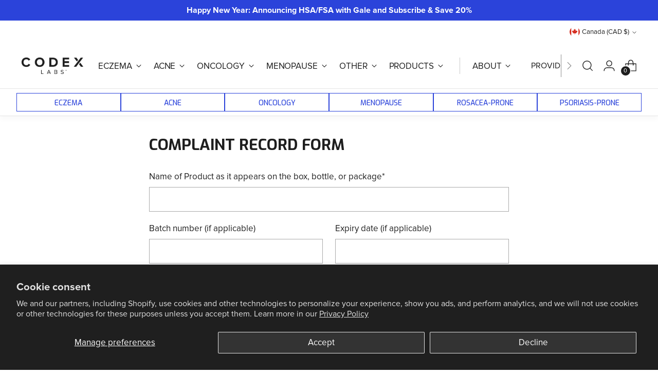

--- FILE ---
content_type: text/html; charset=utf-8
request_url: https://www.codexlabscorp.com/en-ca/pages/customer-complaints
body_size: 29686
content:
<!doctype html>
<!--
  ___                 ___           ___           ___
       /  /\                     /__/\         /  /\         /  /\
      /  /:/_                    \  \:\       /  /:/        /  /::\
     /  /:/ /\  ___     ___       \  \:\     /  /:/        /  /:/\:\
    /  /:/ /:/ /__/\   /  /\  ___  \  \:\   /  /:/  ___   /  /:/  \:\
   /__/:/ /:/  \  \:\ /  /:/ /__/\  \__\:\ /__/:/  /  /\ /__/:/ \__\:\
   \  \:\/:/    \  \:\  /:/  \  \:\ /  /:/ \  \:\ /  /:/ \  \:\ /  /:/
    \  \::/      \  \:\/:/    \  \:\  /:/   \  \:\  /:/   \  \:\  /:/
     \  \:\       \  \::/      \  \:\/:/     \  \:\/:/     \  \:\/:/
      \  \:\       \__\/        \  \::/       \  \::/       \  \::/
       \__\/                     \__\/         \__\/         \__\/

  --------------------------------------------------------------------
  #  Stiletto v5.2.1
  #  Documentation: https://help.fluorescent.co/v/stiletto
  #  Purchase: https://themes.shopify.com/themes/stiletto/
  #  A product by Fluorescent: https://fluorescent.co/
  --------------------------------------------------------------------
-->
<html class="no-js" lang="en" style="--announcement-height: 1px;">
  <head>
    <meta charset="UTF-8">
    <meta http-equiv="X-UA-Compatible" content="IE=edge,chrome=1">
    <meta name="viewport" content="width=device-width,initial-scale=1">
    <meta name="google-site-verification" content="AUR_3xfUCJIqAHPxJ8sZmkGUzk2BUGautRhXc-xv9Do">
    




  <meta name="description" content="A complaint record form is a document used to record details of a received complaint, providing a systematic way of capturing and organizing information.">



    <link rel="canonical" href="https://www.codexlabscorp.com/en-ca/pages/customer-complaints">
    <link rel="preconnect" href="https://cdn.shopify.com" crossorigin><link rel="shortcut icon" href="//www.codexlabscorp.com/cdn/shop/files/codex-labs-brandmark-square.png?crop=center&height=32&v=1676408344&width=32" type="image/png"><title>Customer Complaints
&ndash; Codex Labs Corp</title>

    

    









<!-- Open Graph Meta Tags -->
<meta property="og:url" content="https://www.codexlabscorp.com/en-ca/pages/customer-complaints">
<meta property="og:site_name" content="Codex Labs Corp">
<meta property="og:type" content="website">
<meta property="og:title" content="Customer Complaints">
<meta property="og:description" content="A complaint record form is a document used to record details of a received complaint, providing a systematic way of capturing and organizing information.">
<meta property="og:image" content="https:////www.codexlabscorp.com/cdn/shop/files/logo2022c_450x298.png?v=1670957406">
<meta property="og:image:secure_url" content="https:////www.codexlabscorp.com/cdn/shop/files/logo2022c_450x298.png?v=1670957406">


<meta property="og:image:width" content="1200">
<meta property="og:image:height" content="630">

<!-- Twitter Card Meta Tags -->
<meta name="twitter:title" content="Customer Complaints">
<meta name="twitter:description" content="A complaint record form is a document used to record details of a received complaint, providing a systematic way of capturing and organizing information.">
<meta name="twitter:card" content="summary_large_image">
<meta name="twitter:image" content="https:////www.codexlabscorp.com/cdn/shop/files/logo2022c_450x298.png?v=1670957406">
<meta name="twitter:image:width" content="1200">
<meta name="twitter:image:height" content="630">


    <script type="application/ld+json">
{
  "@context": "https://schema.org",
  "@graph": [
    {
      "@type": "Organization",
      "@id": "https:\/\/www.codexlabscorp.com#organization",
      "name": "Codex Labs Corp",
      "url": "https:\/\/www.codexlabscorp.com",
      "logo": {
        "@type": "ImageObject",
        "url": "https:\/\/www.codexlabscorp.com\/cdn\/shop\/files\/logo_codex_labs_black_600x600.png?v=1676072872"
      },
      "sameAs": [
        "https:\/\/www.facebook.com\/CodexLabsCorp\/",
        "https:\/\/www.instagram.com\/codexlabs\/",
        "",
        "https:\/\/www.youtube.com\/@codexlabs5329",
        "https:\/\/www.linkedin.com\/company\/codexlabscorp\/"
      ]
    },
    {
      "@type": "WebSite",
      "@id": "https:\/\/www.codexlabscorp.com#website",
      "url": "https:\/\/www.codexlabscorp.com",
      "name": "Codex Labs Corp",
      "publisher": {
        "@id": "https:\/\/www.codexlabscorp.com#organization"
      }
    } 
  ]  
}
</script>


  <script type="application/ld+json">
  {
    "@context": "https://schema.org",
    "@type": "BreadcrumbList",
"itemListElement": [
  {
    "@type": "ListItem",
    "position": 1,
    "name": "Home",
    "item": "https:\/\/www.codexlabscorp.com"
  },{
      "@type": "ListItem",
      "position": 2,
      "name": "Customer Complaints",
      "item": "https:\/\/www.codexlabscorp.com\/en-ca\/pages\/customer-complaints"
    }]
  }
  </script>

    <script>
  document.documentElement.className = document.documentElement.className.replace('no-js', '');
  if (window.matchMedia(`(prefers-reduced-motion: reduce)`) === true || window.matchMedia(`(prefers-reduced-motion: reduce)`).matches === true) {
    document.documentElement.classList.add('prefers-reduced-motion');
  } else {
    document.documentElement.classList.add('do-anim');
  }

  window.theme = {
    version: 'v5.2.1',
    themeName: 'Stiletto',
    moneyFormat: "${{amount}}",
    strings: {
      name: "Codex Labs Corp",
      accessibility: {
        play_video: "Play",
        pause_video: "Pause",
        range_lower: "Lower",
        range_upper: "Upper"
      },
      product: {
        no_shipping_rates: "Shipping rate unavailable",
        country_placeholder: "Country\/Region",
        review: "Write a review"
      },
      products: {
        product: {
          unavailable: "Unavailable",
          unitPrice: "Unit price",
          unitPriceSeparator: "per",
          sku: "SKU"
        }
      },
      cart: {
        editCartNote: "Edit order notes",
        addCartNote: "Add order notes",
        quantityError: "You have the maximum number of this product in your cart"
      },
      pagination: {
        viewing: "You’re viewing {{ of }} of {{ total }}",
        products: "products",
        results: "results"
      }
    },
    routes: {
      root: "/en-ca",
      cart: {
        base: "/en-ca/cart",
        add: "/en-ca/cart/add",
        change: "/en-ca/cart/change",
        update: "/en-ca/cart/update",
        clear: "/en-ca/cart/clear",
        // Manual routes until Shopify adds support
        shipping: "/en-ca/cart/shipping_rates",
      },
      // Manual routes until Shopify adds support
      products: "/en-ca/products",
      productRecommendations: "/en-ca/recommendations/products",
      predictive_search_url: '/en-ca/search/suggest',
    },
    icons: {
      chevron: "\u003cspan class=\"icon icon-new icon-chevron \"\u003e\n  \u003csvg viewBox=\"0 0 24 24\" fill=\"none\" xmlns=\"http:\/\/www.w3.org\/2000\/svg\"\u003e\u003cpath d=\"M1.875 7.438 12 17.563 22.125 7.438\" stroke=\"currentColor\" stroke-width=\"2\"\/\u003e\u003c\/svg\u003e\n\u003c\/span\u003e\n\n",
      close: "\u003cspan class=\"icon icon-new icon-close \"\u003e\n  \u003csvg viewBox=\"0 0 24 24\" fill=\"none\" xmlns=\"http:\/\/www.w3.org\/2000\/svg\"\u003e\u003cpath d=\"M2.66 1.34 2 .68.68 2l.66.66 1.32-1.32zm18.68 21.32.66.66L23.32 22l-.66-.66-1.32 1.32zm1.32-20 .66-.66L22 .68l-.66.66 1.32 1.32zM1.34 21.34.68 22 2 23.32l.66-.66-1.32-1.32zm0-18.68 10 10 1.32-1.32-10-10-1.32 1.32zm11.32 10 10-10-1.32-1.32-10 10 1.32 1.32zm-1.32-1.32-10 10 1.32 1.32 10-10-1.32-1.32zm0 1.32 10 10 1.32-1.32-10-10-1.32 1.32z\" fill=\"currentColor\"\/\u003e\u003c\/svg\u003e\n\u003c\/span\u003e\n\n",
      zoom: "\u003cspan class=\"icon icon-new icon-zoom \"\u003e\n  \u003csvg viewBox=\"0 0 24 24\" fill=\"none\" xmlns=\"http:\/\/www.w3.org\/2000\/svg\"\u003e\u003cpath d=\"M10.3,19.71c5.21,0,9.44-4.23,9.44-9.44S15.51,.83,10.3,.83,.86,5.05,.86,10.27s4.23,9.44,9.44,9.44Z\" fill=\"none\" stroke=\"currentColor\" stroke-linecap=\"round\" stroke-miterlimit=\"10\" stroke-width=\"1.63\"\/\u003e\n          \u003cpath d=\"M5.05,10.27H15.54\" fill=\"none\" stroke=\"currentColor\" stroke-miterlimit=\"10\" stroke-width=\"1.63\"\/\u003e\n          \u003cpath class=\"cross-up\" d=\"M10.3,5.02V15.51\" fill=\"none\" stroke=\"currentColor\" stroke-miterlimit=\"10\" stroke-width=\"1.63\"\/\u003e\n          \u003cpath d=\"M16.92,16.9l6.49,6.49\" fill=\"none\" stroke=\"currentColor\" stroke-miterlimit=\"10\" stroke-width=\"1.63\"\/\u003e\u003c\/svg\u003e\n\u003c\/span\u003e\n\n"
    },
    coreData: {
      n: "Stiletto",
      v: "v5.2.1",
    }
  }

  

  
</script>

    <style>
  @font-face {
  font-family: Halant;
  font-weight: 400;
  font-style: normal;
  font-display: swap;
  src: url("//www.codexlabscorp.com/cdn/fonts/halant/halant_n4.7a3ca1dd5e401bca6e0e60419988fc6cfb4396fb.woff2") format("woff2"),
       url("//www.codexlabscorp.com/cdn/fonts/halant/halant_n4.38c179b4994871894f8956587b45f527a9326a7a.woff") format("woff");
}

  @font-face {
  font-family: Lato;
  font-weight: 700;
  font-style: normal;
  font-display: swap;
  src: url("//www.codexlabscorp.com/cdn/fonts/lato/lato_n7.900f219bc7337bc57a7a2151983f0a4a4d9d5dcf.woff2") format("woff2"),
       url("//www.codexlabscorp.com/cdn/fonts/lato/lato_n7.a55c60751adcc35be7c4f8a0313f9698598612ee.woff") format("woff");
}

  @font-face {
  font-family: Lato;
  font-weight: 400;
  font-style: normal;
  font-display: swap;
  src: url("//www.codexlabscorp.com/cdn/fonts/lato/lato_n4.c3b93d431f0091c8be23185e15c9d1fee1e971c5.woff2") format("woff2"),
       url("//www.codexlabscorp.com/cdn/fonts/lato/lato_n4.d5c00c781efb195594fd2fd4ad04f7882949e327.woff") format("woff");
}

  @font-face {
  font-family: Montserrat;
  font-weight: 600;
  font-style: normal;
  font-display: swap;
  src: url("//www.codexlabscorp.com/cdn/fonts/montserrat/montserrat_n6.1326b3e84230700ef15b3a29fb520639977513e0.woff2") format("woff2"),
       url("//www.codexlabscorp.com/cdn/fonts/montserrat/montserrat_n6.652f051080eb14192330daceed8cd53dfdc5ead9.woff") format("woff");
}

  @font-face {
  font-family: Montserrat;
  font-weight: 900;
  font-style: normal;
  font-display: swap;
  src: url("//www.codexlabscorp.com/cdn/fonts/montserrat/montserrat_n9.680ded1be351aa3bf3b3650ac5f6df485af8a07c.woff2") format("woff2"),
       url("//www.codexlabscorp.com/cdn/fonts/montserrat/montserrat_n9.0cc5aaeff26ef35c23b69a061997d78c9697a382.woff") format("woff");
}

  @font-face {
  font-family: Montserrat;
  font-weight: 600;
  font-style: italic;
  font-display: swap;
  src: url("//www.codexlabscorp.com/cdn/fonts/montserrat/montserrat_i6.e90155dd2f004112a61c0322d66d1f59dadfa84b.woff2") format("woff2"),
       url("//www.codexlabscorp.com/cdn/fonts/montserrat/montserrat_i6.41470518d8e9d7f1bcdd29a447c2397e5393943f.woff") format("woff");
}

  @font-face {
  font-family: Montserrat;
  font-weight: 900;
  font-style: italic;
  font-display: swap;
  src: url("//www.codexlabscorp.com/cdn/fonts/montserrat/montserrat_i9.cd566e55c5982a3a39b3949665a79c881e095b14.woff2") format("woff2"),
       url("//www.codexlabscorp.com/cdn/fonts/montserrat/montserrat_i9.b18527943b7f5bc1488b82e39deb595a73d3e645.woff") format("woff");
}


  @font-face {
    font-family: Exo;
    font-weight: 600;
    font-style: bold;
    font-display: swap;
    src: url("//www.codexlabscorp.com/cdn/shop/files/Exo-VariableFont_wght.woff?v=6068208399660038607") format("woff");
  }

  @font-face {
    font-family: Proxinova;
    font-weight: 400;
    font-style: normal;
    font-display: swap;
    src: url("//www.codexlabscorp.com/cdn/shop/files/Proxinova2.woff?v=6737540065430271897") format("woff");
  }
  @font-face {
    font-family: Proxinova;
    font-weight: 700;
    font-style: bold;
    font-display: swap;
    src: url("//www.codexlabscorp.com/cdn/shop/files/Proxinova2-bold.woff?v=13391498717264884238") format("woff");
  }



  :root {
    --color-text: #1E1E1E;
    --color-text-8-percent: rgba(30, 30, 30, 0.08);  
    --color-text-alpha: rgba(30, 30, 30, 0.35);
    --color-text-meta: rgba(30, 30, 30, 0.6);
    --color-text-link: #2B43DA;
    --color-text-error: #D02F2E;
    --color-text-success: #478947;

    --color-background: #ffffff;
    --color-background-semi-transparent-80: rgba(255, 255, 255, 0.8);
    --color-background-semi-transparent-90: rgba(255, 255, 255, 0.9);

    --color-background-transparent: rgba(255, 255, 255, 0);
    --color-border: #aaaaaa;
    --color-border-meta: rgba(170, 170, 170, 0.6);
    --color-overlay: rgba(0, 0, 0, 0.7);

    --color-background-meta: #f5f5f5;
    --color-background-meta-alpha: rgba(245, 245, 245, 0.6);
    --color-background-darker-meta: #e8e8e8;
    --color-background-darker-meta-alpha: rgba(232, 232, 232, 0.6);
    --color-background-placeholder: #e8e8e8;
    --color-background-placeholder-lighter: #f0f0f0;
    --color-foreground-placeholder: rgba(30, 30, 30, 0.4);

    --color-border-input: #aaaaaa;
    --color-border-input-alpha: rgba(170, 170, 170, 0.25);
    --color-text-input: #1E1E1E;
    --color-text-input-alpha: rgba(30, 30, 30, 0.04);

    --color-text-button: #1e1e1e;

    --color-background-button: #ff9e3d;
    --color-background-button-alpha: rgba(255, 158, 61, 0.6);
    --color-background-outline-button-alpha: rgba(255, 158, 61, 0.1);
    --color-background-button-hover: #d66b00;

    --color-icon: rgba(30, 30, 30, 0.4);
    --color-icon-darker: rgba(30, 30, 30, 0.6);

    --color-text-sale-badge: #2B43DA;
    --color-background-sold-badge: #1E1E1E;
    --color-text-sold-badge: #ffffff;

    --color-text-header: #1E1E1E;
    --color-text-header-half-transparent: rgba(30, 30, 30, 0.5);

    --color-background-header: #ffffff;
    --color-background-header-transparent: rgba(255, 255, 255, 0);
    --color-icon-header: #1E1E1E;
    --color-shadow-header: rgba(0, 0, 0, 0.15);

    --color-background-footer: #1C213F;
    --color-text-footer: #ffffff;
    --color-text-footer-subdued: rgba(255, 255, 255, 0.7);

    --color-products-sale-price: #2B43DA;
    --color-products-rating-star: #ff9e3d;

    --color-products-stock-good: #3C9342;
    --color-products-stock-medium: #A77A06;
    --color-products-stock-bad: #A70100;
    --color-products-stock-bad: #A70100;

    --font-logo: Halant, serif;
    --font-logo-weight: 400;
    --font-logo-style: normal;
    --logo-text-transform: uppercase;
    --logo-letter-spacing: 0.0em;

    --font-heading: 'Exo', sans-serif;
    --font-heading-weight: 700;
    --font-heading-style: normal;
    --font-heading-text-transform: uppercase;
    --font-heading-base-letter-spacing: 0.0em;
    --font-heading-base-size: 36px;

    --font-body: 'Proxinova', sans-serif;
    --font-body-weight: 400;
    --font-body-style: normal;
    --font-body-italic: italic;
    --font-body-bold-weight: 700;
    --font-body-base-letter-spacing: 0.0em;
    --font-body-base-size: 17px;

    /* Typography */
    --line-height-heading: 1.1;
    --line-height-subheading: 1.33;
    --line-height-body: 1.5;

    --logo-font-size: 
clamp(1.4rem, 1.1513812154696133rem + 1.0607734806629836vw, 2.0rem)
;

    --font-size-navigation-base: 17px;
    --font-navigation-base-letter-spacing: -0.005em;
    --font-navigation-base-text-transform: uppercase;

    --font-size-heading-display-1: 
clamp(2.7rem, 2.420303867403315rem + 1.1933701657458562vw, 3.375rem)
;
    --font-size-heading-display-2: 
clamp(2.3994rem, 2.150843370165746rem + 1.0605082872928175vw, 2.99925rem)
;
    --font-size-heading-display-3: 
clamp(2.09988rem, 1.8823509944751382rem + 0.9281237569060774vw, 2.62485rem)
;
    --font-size-heading-1-base: 
clamp(1.8rem, 1.6135359116022099rem + 0.7955801104972376vw, 2.25rem)
;
    --font-size-heading-2-base: 
clamp(1.575rem, 1.4118439226519337rem + 0.6961325966850829vw, 1.96875rem)
;
    --font-size-heading-3-base: 
clamp(1.35rem, 1.2101519337016575rem + 0.5966850828729281vw, 1.6875rem)
;
    --font-size-heading-4-base: 
clamp(1.0494rem, 0.9406914364640884rem + 0.4638232044198895vw, 1.31175rem)
;
    --font-size-heading-5-base: 
clamp(0.9rem, 0.8067679558011049rem + 0.3977900552486188vw, 1.125rem)
;
    --font-size-heading-6-base: 
clamp(0.7488rem, 0.6712309392265193rem + 0.33096132596685085vw, 0.936rem)
;
    --font-size-body-400: 
clamp(1.68161875rem, 1.6449448895027625rem + 0.15647513812154695vw, 1.770125rem)
;
    --font-size-body-350: 
clamp(1.569578125rem, 1.535347720994475rem + 0.14604972375690609vw, 1.6521875rem)
;
    --font-size-body-300: 
clamp(1.4575375rem, 1.4257505524861878rem + 0.1356243093922652vw, 1.53425rem)
;
    --font-size-body-250: 
clamp(1.345496875rem, 1.3161533839779005rem + 0.1251988950276243vw, 1.4163125rem)
;
    --font-size-body-200: 
clamp(1.23345625rem, 1.2065562154696132rem + 0.11477348066298342vw, 1.298375rem)
;
    --font-size-body-150: 
clamp(1.121415625rem, 1.096959046961326rem + 0.10434806629834253vw, 1.1804375rem)
;
    --font-size-body-100: 
clamp(1.009375rem, 0.9873618784530387rem + 0.09392265193370165vw, 1.0625rem)
;
    --font-size-body-75: 
clamp(0.896325rem, 0.8767773480662984rem + 0.08340331491712707vw, 0.9435rem)
;
    --font-size-body-60: 
clamp(0.829908125rem, 0.8118089364640884rem + 0.07722320441988952vw, 0.8735875rem)
;
    --font-size-body-50: 
clamp(0.784284375rem, 0.7671801795580111rem + 0.0729779005524862vw, 0.8255625rem)
;
    --font-size-body-25: 
clamp(0.72876875rem, 0.7128752762430939rem + 0.0678121546961326vw, 0.767125rem)
;
    --font-size-body-20: 
clamp(0.67224375rem, 0.6575830110497237rem + 0.06255248618784531vw, 0.707625rem)
;

    /* Buttons */
    
      --button-padding-multiplier: 1;
      --font-size-button: var(--font-size-body-50);
      --font-size-button-x-small: var(--font-size-body-25);
    

    --font-button-text-transform: uppercase;
    --button-letter-spacing: 0.05em;
    --line-height-button: 1.45;

    /* Product badges */
    
      --font-size-product-badge: var(--font-size-body-20);
    

    --font-product-badge-text-transform: uppercase;

    /* Product listing titles */
    
      --font-size-listing-title: var(--font-size-body-60);
    

    --font-product-listing-title-text-transform: uppercase;
    --font-product-listing-title-base-letter-spacing: 0.0em;

    /* Shopify pay specific */
    --payment-terms-background-color: #f5f5f5;
  }

  @supports not (font-size: clamp(10px, 3.3vw, 20px)) {
    :root {
      --logo-font-size: 
1.7rem
;
      --font-size-heading-display-1: 
3.0375rem
;
      --font-size-heading-display-2: 
2.699325rem
;
      --font-size-heading-display-3: 
2.362365rem
;
      --font-size-heading-1-base: 
2.025rem
;
      --font-size-heading-2-base: 
1.771875rem
;
      --font-size-heading-3-base: 
1.51875rem
;
      --font-size-heading-4-base: 
1.180575rem
;
      --font-size-heading-5-base: 
1.0125rem
;
      --font-size-heading-6-base: 
0.8424rem
;
      --font-size-body-400: 
1.725871875rem
;
      --font-size-body-350: 
1.6108828125rem
;
      --font-size-body-300: 
1.49589375rem
;
      --font-size-body-250: 
1.3809046875rem
;
      --font-size-body-200: 
1.265915625rem
;
      --font-size-body-150: 
1.1509265625rem
;
      --font-size-body-100: 
1.0359375rem
;
      --font-size-body-75: 
0.9199125rem
;
      --font-size-body-60: 
0.8517478125rem
;
      --font-size-body-50: 
0.8049234375rem
;
      --font-size-body-25: 
0.747946875rem
;
      --font-size-body-20: 
0.689934375rem
;
    }
  }.product-badge[data-handle="eczema-badge"]{
        color: #1E1E1E;
      }
    
.product-badge[data-handle="psoriasis-badge"]{
        color: #1E1E1E;
      }
    


</style>

<script>
  flu = window.flu || {};
  flu.chunks = {
    photoswipe: "//www.codexlabscorp.com/cdn/shop/t/352/assets/photoswipe-chunk.js?v=94634968582287311471767091383",
    swiper: "//www.codexlabscorp.com/cdn/shop/t/352/assets/swiper-chunk.js?v=138875569360253309071767091381",
    nouislider: "//www.codexlabscorp.com/cdn/shop/t/352/assets/nouislider-chunk.js?v=39418601648896118051767091382",
    polyfillInert: "//www.codexlabscorp.com/cdn/shop/t/352/assets/polyfill-inert-chunk.js?v=9775187524458939151767091383",
    polyfillResizeObserver: "//www.codexlabscorp.com/cdn/shop/t/352/assets/polyfill-resize-observer-chunk.js?v=49253094118087005231767091384",
  };
</script>





  <script type="module" src="//www.codexlabscorp.com/cdn/shop/t/352/assets/theme.min.js?v=88599143816695107021767091381"></script>







<meta name="viewport" content="width=device-width,initial-scale=1">
<script defer>
  var defineVH = function () {
    document.documentElement.style.setProperty('--vh', window.innerHeight * 0.01 + 'px');
  };
  window.addEventListener('resize', defineVH);
  window.addEventListener('orientationchange', defineVH);
  defineVH();
</script>

<link href="//www.codexlabscorp.com/cdn/shop/t/352/assets/theme.css?v=142622566576853610331768245456" rel="stylesheet" type="text/css" media="all" />
<link href="//www.codexlabscorp.com/cdn/shop/t/352/assets/custom.css?v=44597194121454819831768245455" rel="stylesheet" type="text/css" media="all" />
<script>window.performance && window.performance.mark && window.performance.mark('shopify.content_for_header.start');</script><meta name="google-site-verification" content="Gj6RXXWH2p-WShfWN05VJQCGmvhzT-xdmHde3wCCEC8">
<meta name="google-site-verification" content="8MqRRlP_8sfk8mNnibR2-8Dc91juJStf3WE_K5ui1xw">
<meta name="facebook-domain-verification" content="6u058bkwmga7colk0szsg01pyofm5u">
<meta name="facebook-domain-verification" content="h2rqr321xr8yyrhvzo26fx979y512p">
<meta name="google-site-verification" content="CvI206AoR7mqOOMnqz-hrNHLwNvZocBehxxe5yLLs3Y">
<meta name="google-site-verification" content="Gj6RXXWH2p-WShfWN05VJQCGmvhzT-xdmHde3wCCEC8">
<meta id="shopify-digital-wallet" name="shopify-digital-wallet" content="/5354684480/digital_wallets/dialog">
<meta name="shopify-checkout-api-token" content="33634de8251ef2f858962f47538a4927">
<meta id="in-context-paypal-metadata" data-shop-id="5354684480" data-venmo-supported="true" data-environment="production" data-locale="en_US" data-paypal-v4="true" data-currency="CAD">
<link rel="alternate" hreflang="x-default" href="https://www.codexlabscorp.com/pages/customer-complaints">
<link rel="alternate" hreflang="en-CA" href="https://www.codexlabscorp.com/en-ca/pages/customer-complaints">
<link rel="alternate" hreflang="en-US" href="https://www.codexlabscorp.com/pages/customer-complaints">
<script async="async" src="/checkouts/internal/preloads.js?locale=en-CA"></script>
<link rel="preconnect" href="https://shop.app" crossorigin="anonymous">
<script async="async" src="https://shop.app/checkouts/internal/preloads.js?locale=en-CA&shop_id=5354684480" crossorigin="anonymous"></script>
<script id="apple-pay-shop-capabilities" type="application/json">{"shopId":5354684480,"countryCode":"US","currencyCode":"CAD","merchantCapabilities":["supports3DS"],"merchantId":"gid:\/\/shopify\/Shop\/5354684480","merchantName":"Codex Labs Corp","requiredBillingContactFields":["postalAddress","email"],"requiredShippingContactFields":["postalAddress","email"],"shippingType":"shipping","supportedNetworks":["visa","masterCard","amex","discover","elo","jcb"],"total":{"type":"pending","label":"Codex Labs Corp","amount":"1.00"},"shopifyPaymentsEnabled":true,"supportsSubscriptions":true}</script>
<script id="shopify-features" type="application/json">{"accessToken":"33634de8251ef2f858962f47538a4927","betas":["rich-media-storefront-analytics"],"domain":"www.codexlabscorp.com","predictiveSearch":true,"shopId":5354684480,"locale":"en"}</script>
<script>var Shopify = Shopify || {};
Shopify.shop = "codexbeauty.myshopify.com";
Shopify.locale = "en";
Shopify.currency = {"active":"CAD","rate":"1.4097944"};
Shopify.country = "CA";
Shopify.theme = {"name":"codexlabscorp - Stiletto 5.2.1","id":127939444785,"schema_name":"Stiletto","schema_version":"5.2.1","theme_store_id":null,"role":"main"};
Shopify.theme.handle = "null";
Shopify.theme.style = {"id":null,"handle":null};
Shopify.cdnHost = "www.codexlabscorp.com/cdn";
Shopify.routes = Shopify.routes || {};
Shopify.routes.root = "/en-ca/";</script>
<script type="module">!function(o){(o.Shopify=o.Shopify||{}).modules=!0}(window);</script>
<script>!function(o){function n(){var o=[];function n(){o.push(Array.prototype.slice.apply(arguments))}return n.q=o,n}var t=o.Shopify=o.Shopify||{};t.loadFeatures=n(),t.autoloadFeatures=n()}(window);</script>
<script>
  window.ShopifyPay = window.ShopifyPay || {};
  window.ShopifyPay.apiHost = "shop.app\/pay";
  window.ShopifyPay.redirectState = null;
</script>
<script id="shop-js-analytics" type="application/json">{"pageType":"page"}</script>
<script defer="defer" async type="module" src="//www.codexlabscorp.com/cdn/shopifycloud/shop-js/modules/v2/client.init-shop-cart-sync_IZsNAliE.en.esm.js"></script>
<script defer="defer" async type="module" src="//www.codexlabscorp.com/cdn/shopifycloud/shop-js/modules/v2/chunk.common_0OUaOowp.esm.js"></script>
<script type="module">
  await import("//www.codexlabscorp.com/cdn/shopifycloud/shop-js/modules/v2/client.init-shop-cart-sync_IZsNAliE.en.esm.js");
await import("//www.codexlabscorp.com/cdn/shopifycloud/shop-js/modules/v2/chunk.common_0OUaOowp.esm.js");

  window.Shopify.SignInWithShop?.initShopCartSync?.({"fedCMEnabled":true,"windoidEnabled":true});

</script>
<script>
  window.Shopify = window.Shopify || {};
  if (!window.Shopify.featureAssets) window.Shopify.featureAssets = {};
  window.Shopify.featureAssets['shop-js'] = {"shop-cart-sync":["modules/v2/client.shop-cart-sync_DLOhI_0X.en.esm.js","modules/v2/chunk.common_0OUaOowp.esm.js"],"init-fed-cm":["modules/v2/client.init-fed-cm_C6YtU0w6.en.esm.js","modules/v2/chunk.common_0OUaOowp.esm.js"],"shop-button":["modules/v2/client.shop-button_BCMx7GTG.en.esm.js","modules/v2/chunk.common_0OUaOowp.esm.js"],"shop-cash-offers":["modules/v2/client.shop-cash-offers_BT26qb5j.en.esm.js","modules/v2/chunk.common_0OUaOowp.esm.js","modules/v2/chunk.modal_CGo_dVj3.esm.js"],"init-windoid":["modules/v2/client.init-windoid_B9PkRMql.en.esm.js","modules/v2/chunk.common_0OUaOowp.esm.js"],"init-shop-email-lookup-coordinator":["modules/v2/client.init-shop-email-lookup-coordinator_DZkqjsbU.en.esm.js","modules/v2/chunk.common_0OUaOowp.esm.js"],"shop-toast-manager":["modules/v2/client.shop-toast-manager_Di2EnuM7.en.esm.js","modules/v2/chunk.common_0OUaOowp.esm.js"],"shop-login-button":["modules/v2/client.shop-login-button_BtqW_SIO.en.esm.js","modules/v2/chunk.common_0OUaOowp.esm.js","modules/v2/chunk.modal_CGo_dVj3.esm.js"],"avatar":["modules/v2/client.avatar_BTnouDA3.en.esm.js"],"pay-button":["modules/v2/client.pay-button_CWa-C9R1.en.esm.js","modules/v2/chunk.common_0OUaOowp.esm.js"],"init-shop-cart-sync":["modules/v2/client.init-shop-cart-sync_IZsNAliE.en.esm.js","modules/v2/chunk.common_0OUaOowp.esm.js"],"init-customer-accounts":["modules/v2/client.init-customer-accounts_DenGwJTU.en.esm.js","modules/v2/client.shop-login-button_BtqW_SIO.en.esm.js","modules/v2/chunk.common_0OUaOowp.esm.js","modules/v2/chunk.modal_CGo_dVj3.esm.js"],"init-shop-for-new-customer-accounts":["modules/v2/client.init-shop-for-new-customer-accounts_JdHXxpS9.en.esm.js","modules/v2/client.shop-login-button_BtqW_SIO.en.esm.js","modules/v2/chunk.common_0OUaOowp.esm.js","modules/v2/chunk.modal_CGo_dVj3.esm.js"],"init-customer-accounts-sign-up":["modules/v2/client.init-customer-accounts-sign-up_D6__K_p8.en.esm.js","modules/v2/client.shop-login-button_BtqW_SIO.en.esm.js","modules/v2/chunk.common_0OUaOowp.esm.js","modules/v2/chunk.modal_CGo_dVj3.esm.js"],"checkout-modal":["modules/v2/client.checkout-modal_C_ZQDY6s.en.esm.js","modules/v2/chunk.common_0OUaOowp.esm.js","modules/v2/chunk.modal_CGo_dVj3.esm.js"],"shop-follow-button":["modules/v2/client.shop-follow-button_XetIsj8l.en.esm.js","modules/v2/chunk.common_0OUaOowp.esm.js","modules/v2/chunk.modal_CGo_dVj3.esm.js"],"lead-capture":["modules/v2/client.lead-capture_DvA72MRN.en.esm.js","modules/v2/chunk.common_0OUaOowp.esm.js","modules/v2/chunk.modal_CGo_dVj3.esm.js"],"shop-login":["modules/v2/client.shop-login_ClXNxyh6.en.esm.js","modules/v2/chunk.common_0OUaOowp.esm.js","modules/v2/chunk.modal_CGo_dVj3.esm.js"],"payment-terms":["modules/v2/client.payment-terms_CNlwjfZz.en.esm.js","modules/v2/chunk.common_0OUaOowp.esm.js","modules/v2/chunk.modal_CGo_dVj3.esm.js"]};
</script>
<script>(function() {
  var isLoaded = false;
  function asyncLoad() {
    if (isLoaded) return;
    isLoaded = true;
    var urls = ["https:\/\/static.rechargecdn.com\/assets\/js\/widget.min.js?shop=codexbeauty.myshopify.com","\/\/www.powr.io\/powr.js?powr-token=codexbeauty.myshopify.com\u0026external-type=shopify\u0026shop=codexbeauty.myshopify.com"];
    for (var i = 0; i < urls.length; i++) {
      var s = document.createElement('script');
      s.type = 'text/javascript';
      s.async = true;
      s.src = urls[i];
      var x = document.getElementsByTagName('script')[0];
      x.parentNode.insertBefore(s, x);
    }
  };
  if(window.attachEvent) {
    window.attachEvent('onload', asyncLoad);
  } else {
    window.addEventListener('load', asyncLoad, false);
  }
})();</script>
<script id="__st">var __st={"a":5354684480,"offset":-28800,"reqid":"1992225a-5d6e-457d-b003-fe8faed1cf1c-1768360561","pageurl":"www.codexlabscorp.com\/en-ca\/pages\/customer-complaints","s":"pages-80421486641","u":"df17d57238fd","p":"page","rtyp":"page","rid":80421486641};</script>
<script>window.ShopifyPaypalV4VisibilityTracking = true;</script>
<script id="captcha-bootstrap">!function(){'use strict';const t='contact',e='account',n='new_comment',o=[[t,t],['blogs',n],['comments',n],[t,'customer']],c=[[e,'customer_login'],[e,'guest_login'],[e,'recover_customer_password'],[e,'create_customer']],r=t=>t.map((([t,e])=>`form[action*='/${t}']:not([data-nocaptcha='true']) input[name='form_type'][value='${e}']`)).join(','),a=t=>()=>t?[...document.querySelectorAll(t)].map((t=>t.form)):[];function s(){const t=[...o],e=r(t);return a(e)}const i='password',u='form_key',d=['recaptcha-v3-token','g-recaptcha-response','h-captcha-response',i],f=()=>{try{return window.sessionStorage}catch{return}},m='__shopify_v',_=t=>t.elements[u];function p(t,e,n=!1){try{const o=window.sessionStorage,c=JSON.parse(o.getItem(e)),{data:r}=function(t){const{data:e,action:n}=t;return t[m]||n?{data:e,action:n}:{data:t,action:n}}(c);for(const[e,n]of Object.entries(r))t.elements[e]&&(t.elements[e].value=n);n&&o.removeItem(e)}catch(o){console.error('form repopulation failed',{error:o})}}const l='form_type',E='cptcha';function T(t){t.dataset[E]=!0}const w=window,h=w.document,L='Shopify',v='ce_forms',y='captcha';let A=!1;((t,e)=>{const n=(g='f06e6c50-85a8-45c8-87d0-21a2b65856fe',I='https://cdn.shopify.com/shopifycloud/storefront-forms-hcaptcha/ce_storefront_forms_captcha_hcaptcha.v1.5.2.iife.js',D={infoText:'Protected by hCaptcha',privacyText:'Privacy',termsText:'Terms'},(t,e,n)=>{const o=w[L][v],c=o.bindForm;if(c)return c(t,g,e,D).then(n);var r;o.q.push([[t,g,e,D],n]),r=I,A||(h.body.append(Object.assign(h.createElement('script'),{id:'captcha-provider',async:!0,src:r})),A=!0)});var g,I,D;w[L]=w[L]||{},w[L][v]=w[L][v]||{},w[L][v].q=[],w[L][y]=w[L][y]||{},w[L][y].protect=function(t,e){n(t,void 0,e),T(t)},Object.freeze(w[L][y]),function(t,e,n,w,h,L){const[v,y,A,g]=function(t,e,n){const i=e?o:[],u=t?c:[],d=[...i,...u],f=r(d),m=r(i),_=r(d.filter((([t,e])=>n.includes(e))));return[a(f),a(m),a(_),s()]}(w,h,L),I=t=>{const e=t.target;return e instanceof HTMLFormElement?e:e&&e.form},D=t=>v().includes(t);t.addEventListener('submit',(t=>{const e=I(t);if(!e)return;const n=D(e)&&!e.dataset.hcaptchaBound&&!e.dataset.recaptchaBound,o=_(e),c=g().includes(e)&&(!o||!o.value);(n||c)&&t.preventDefault(),c&&!n&&(function(t){try{if(!f())return;!function(t){const e=f();if(!e)return;const n=_(t);if(!n)return;const o=n.value;o&&e.removeItem(o)}(t);const e=Array.from(Array(32),(()=>Math.random().toString(36)[2])).join('');!function(t,e){_(t)||t.append(Object.assign(document.createElement('input'),{type:'hidden',name:u})),t.elements[u].value=e}(t,e),function(t,e){const n=f();if(!n)return;const o=[...t.querySelectorAll(`input[type='${i}']`)].map((({name:t})=>t)),c=[...d,...o],r={};for(const[a,s]of new FormData(t).entries())c.includes(a)||(r[a]=s);n.setItem(e,JSON.stringify({[m]:1,action:t.action,data:r}))}(t,e)}catch(e){console.error('failed to persist form',e)}}(e),e.submit())}));const S=(t,e)=>{t&&!t.dataset[E]&&(n(t,e.some((e=>e===t))),T(t))};for(const o of['focusin','change'])t.addEventListener(o,(t=>{const e=I(t);D(e)&&S(e,y())}));const B=e.get('form_key'),M=e.get(l),P=B&&M;t.addEventListener('DOMContentLoaded',(()=>{const t=y();if(P)for(const e of t)e.elements[l].value===M&&p(e,B);[...new Set([...A(),...v().filter((t=>'true'===t.dataset.shopifyCaptcha))])].forEach((e=>S(e,t)))}))}(h,new URLSearchParams(w.location.search),n,t,e,['guest_login'])})(!0,!0)}();</script>
<script integrity="sha256-4kQ18oKyAcykRKYeNunJcIwy7WH5gtpwJnB7kiuLZ1E=" data-source-attribution="shopify.loadfeatures" defer="defer" src="//www.codexlabscorp.com/cdn/shopifycloud/storefront/assets/storefront/load_feature-a0a9edcb.js" crossorigin="anonymous"></script>
<script crossorigin="anonymous" defer="defer" src="//www.codexlabscorp.com/cdn/shopifycloud/storefront/assets/shopify_pay/storefront-65b4c6d7.js?v=20250812"></script>
<script data-source-attribution="shopify.dynamic_checkout.dynamic.init">var Shopify=Shopify||{};Shopify.PaymentButton=Shopify.PaymentButton||{isStorefrontPortableWallets:!0,init:function(){window.Shopify.PaymentButton.init=function(){};var t=document.createElement("script");t.src="https://www.codexlabscorp.com/cdn/shopifycloud/portable-wallets/latest/portable-wallets.en.js",t.type="module",document.head.appendChild(t)}};
</script>
<script data-source-attribution="shopify.dynamic_checkout.buyer_consent">
  function portableWalletsHideBuyerConsent(e){var t=document.getElementById("shopify-buyer-consent"),n=document.getElementById("shopify-subscription-policy-button");t&&n&&(t.classList.add("hidden"),t.setAttribute("aria-hidden","true"),n.removeEventListener("click",e))}function portableWalletsShowBuyerConsent(e){var t=document.getElementById("shopify-buyer-consent"),n=document.getElementById("shopify-subscription-policy-button");t&&n&&(t.classList.remove("hidden"),t.removeAttribute("aria-hidden"),n.addEventListener("click",e))}window.Shopify?.PaymentButton&&(window.Shopify.PaymentButton.hideBuyerConsent=portableWalletsHideBuyerConsent,window.Shopify.PaymentButton.showBuyerConsent=portableWalletsShowBuyerConsent);
</script>
<script data-source-attribution="shopify.dynamic_checkout.cart.bootstrap">document.addEventListener("DOMContentLoaded",(function(){function t(){return document.querySelector("shopify-accelerated-checkout-cart, shopify-accelerated-checkout")}if(t())Shopify.PaymentButton.init();else{new MutationObserver((function(e,n){t()&&(Shopify.PaymentButton.init(),n.disconnect())})).observe(document.body,{childList:!0,subtree:!0})}}));
</script>
<script id='scb4127' type='text/javascript' async='' src='https://www.codexlabscorp.com/cdn/shopifycloud/privacy-banner/storefront-banner.js'></script><link id="shopify-accelerated-checkout-styles" rel="stylesheet" media="screen" href="https://www.codexlabscorp.com/cdn/shopifycloud/portable-wallets/latest/accelerated-checkout-backwards-compat.css" crossorigin="anonymous">
<style id="shopify-accelerated-checkout-cart">
        #shopify-buyer-consent {
  margin-top: 1em;
  display: inline-block;
  width: 100%;
}

#shopify-buyer-consent.hidden {
  display: none;
}

#shopify-subscription-policy-button {
  background: none;
  border: none;
  padding: 0;
  text-decoration: underline;
  font-size: inherit;
  cursor: pointer;
}

#shopify-subscription-policy-button::before {
  box-shadow: none;
}

      </style>

<script>window.performance && window.performance.mark && window.performance.mark('shopify.content_for_header.end');</script>


    

  <!-- BEGIN app block: shopify://apps/klaviyo-email-marketing-sms/blocks/klaviyo-onsite-embed/2632fe16-c075-4321-a88b-50b567f42507 -->












  <script async src="https://static.klaviyo.com/onsite/js/Q3tn2z/klaviyo.js?company_id=Q3tn2z"></script>
  <script>!function(){if(!window.klaviyo){window._klOnsite=window._klOnsite||[];try{window.klaviyo=new Proxy({},{get:function(n,i){return"push"===i?function(){var n;(n=window._klOnsite).push.apply(n,arguments)}:function(){for(var n=arguments.length,o=new Array(n),w=0;w<n;w++)o[w]=arguments[w];var t="function"==typeof o[o.length-1]?o.pop():void 0,e=new Promise((function(n){window._klOnsite.push([i].concat(o,[function(i){t&&t(i),n(i)}]))}));return e}}})}catch(n){window.klaviyo=window.klaviyo||[],window.klaviyo.push=function(){var n;(n=window._klOnsite).push.apply(n,arguments)}}}}();</script>

  




  <script>
    window.klaviyoReviewsProductDesignMode = false
  </script>







<!-- END app block --><!-- BEGIN app block: shopify://apps/split-test-pro/blocks/experiment/374581b5-63f9-4e34-a3db-3100586b0217 -->
<!-- END app block --><!-- BEGIN app block: shopify://apps/elevar-conversion-tracking/blocks/dataLayerEmbed/bc30ab68-b15c-4311-811f-8ef485877ad6 -->



<script type="module" dynamic>
  const configUrl = "/a/elevar/static/configs/da4dcb5d5d6eb20d14c1966ff6527efb4ef8fae2/config.js";
  const config = (await import(configUrl)).default;
  const scriptUrl = config.script_src_app_theme_embed;

  if (scriptUrl) {
    const { handler } = await import(scriptUrl);

    await handler(
      config,
      {
        cartData: {
  marketId: "6400245809",
  attributes:{},
  cartTotal: "0.0",
  currencyCode:"CAD",
  items: []
}
,
        user: {cartTotal: "0.0",
    currencyCode:"CAD",customer: {},
}
,
        isOnCartPage:false,
        collectionView:null,
        searchResultsView:null,
        productView:null,
        checkoutComplete: null
      }
    );
  }
</script>


<!-- END app block --><!-- BEGIN app block: shopify://apps/triplewhale/blocks/triple_pixel_snippet/483d496b-3f1a-4609-aea7-8eee3b6b7a2a --><link rel='preconnect dns-prefetch' href='https://api.config-security.com/' crossorigin />
<link rel='preconnect dns-prefetch' href='https://conf.config-security.com/' crossorigin />
<script>
/* >> TriplePixel :: start*/
window.TriplePixelData={TripleName:"codexbeauty.myshopify.com",ver:"2.16",plat:"SHOPIFY",isHeadless:false,src:'SHOPIFY_EXT',product:{id:"",name:``,price:"",variant:""},search:"",collection:"",cart:"",template:"page",curr:"CAD" || "USD"},function(W,H,A,L,E,_,B,N){function O(U,T,P,H,R){void 0===R&&(R=!1),H=new XMLHttpRequest,P?(H.open("POST",U,!0),H.setRequestHeader("Content-Type","text/plain")):H.open("GET",U,!0),H.send(JSON.stringify(P||{})),H.onreadystatechange=function(){4===H.readyState&&200===H.status?(R=H.responseText,U.includes("/first")?eval(R):P||(N[B]=R)):(299<H.status||H.status<200)&&T&&!R&&(R=!0,O(U,T-1,P))}}if(N=window,!N[H+"sn"]){N[H+"sn"]=1,L=function(){return Date.now().toString(36)+"_"+Math.random().toString(36)};try{A.setItem(H,1+(0|A.getItem(H)||0)),(E=JSON.parse(A.getItem(H+"U")||"[]")).push({u:location.href,r:document.referrer,t:Date.now(),id:L()}),A.setItem(H+"U",JSON.stringify(E))}catch(e){}var i,m,p;A.getItem('"!nC`')||(_=A,A=N,A[H]||(E=A[H]=function(t,e,i){return void 0===i&&(i=[]),"State"==t?E.s:(W=L(),(E._q=E._q||[]).push([W,t,e].concat(i)),W)},E.s="Installed",E._q=[],E.ch=W,B="configSecurityConfModel",N[B]=1,O("https://conf.config-security.com/model",5),i=L(),m=A[atob("c2NyZWVu")],_.setItem("di_pmt_wt",i),p={id:i,action:"profile",avatar:_.getItem("auth-security_rand_salt_"),time:m[atob("d2lkdGg=")]+":"+m[atob("aGVpZ2h0")],host:A.TriplePixelData.TripleName,plat:A.TriplePixelData.plat,url:window.location.href.slice(0,500),ref:document.referrer,ver:A.TriplePixelData.ver},O("https://api.config-security.com/event",5,p),O("https://api.config-security.com/first?host=".concat(p.host,"&plat=").concat(p.plat),5)))}}("","TriplePixel",localStorage);
/* << TriplePixel :: end*/
</script>



<!-- END app block --><script src="https://cdn.shopify.com/extensions/fa1555c0-38f4-4da6-be96-f1f5d4744d2d/split-test-pro-25/assets/experiment.js" type="text/javascript" defer="defer"></script>
<link href="https://cdn.shopify.com/extensions/fa1555c0-38f4-4da6-be96-f1f5d4744d2d/split-test-pro-25/assets/preview.css" rel="stylesheet" type="text/css" media="all">
<link href="https://monorail-edge.shopifysvc.com" rel="dns-prefetch">
<script>(function(){if ("sendBeacon" in navigator && "performance" in window) {try {var session_token_from_headers = performance.getEntriesByType('navigation')[0].serverTiming.find(x => x.name == '_s').description;} catch {var session_token_from_headers = undefined;}var session_cookie_matches = document.cookie.match(/_shopify_s=([^;]*)/);var session_token_from_cookie = session_cookie_matches && session_cookie_matches.length === 2 ? session_cookie_matches[1] : "";var session_token = session_token_from_headers || session_token_from_cookie || "";function handle_abandonment_event(e) {var entries = performance.getEntries().filter(function(entry) {return /monorail-edge.shopifysvc.com/.test(entry.name);});if (!window.abandonment_tracked && entries.length === 0) {window.abandonment_tracked = true;var currentMs = Date.now();var navigation_start = performance.timing.navigationStart;var payload = {shop_id: 5354684480,url: window.location.href,navigation_start,duration: currentMs - navigation_start,session_token,page_type: "page"};window.navigator.sendBeacon("https://monorail-edge.shopifysvc.com/v1/produce", JSON.stringify({schema_id: "online_store_buyer_site_abandonment/1.1",payload: payload,metadata: {event_created_at_ms: currentMs,event_sent_at_ms: currentMs}}));}}window.addEventListener('pagehide', handle_abandonment_event);}}());</script>
<script id="web-pixels-manager-setup">(function e(e,d,r,n,o){if(void 0===o&&(o={}),!Boolean(null===(a=null===(i=window.Shopify)||void 0===i?void 0:i.analytics)||void 0===a?void 0:a.replayQueue)){var i,a;window.Shopify=window.Shopify||{};var t=window.Shopify;t.analytics=t.analytics||{};var s=t.analytics;s.replayQueue=[],s.publish=function(e,d,r){return s.replayQueue.push([e,d,r]),!0};try{self.performance.mark("wpm:start")}catch(e){}var l=function(){var e={modern:/Edge?\/(1{2}[4-9]|1[2-9]\d|[2-9]\d{2}|\d{4,})\.\d+(\.\d+|)|Firefox\/(1{2}[4-9]|1[2-9]\d|[2-9]\d{2}|\d{4,})\.\d+(\.\d+|)|Chrom(ium|e)\/(9{2}|\d{3,})\.\d+(\.\d+|)|(Maci|X1{2}).+ Version\/(15\.\d+|(1[6-9]|[2-9]\d|\d{3,})\.\d+)([,.]\d+|)( \(\w+\)|)( Mobile\/\w+|) Safari\/|Chrome.+OPR\/(9{2}|\d{3,})\.\d+\.\d+|(CPU[ +]OS|iPhone[ +]OS|CPU[ +]iPhone|CPU IPhone OS|CPU iPad OS)[ +]+(15[._]\d+|(1[6-9]|[2-9]\d|\d{3,})[._]\d+)([._]\d+|)|Android:?[ /-](13[3-9]|1[4-9]\d|[2-9]\d{2}|\d{4,})(\.\d+|)(\.\d+|)|Android.+Firefox\/(13[5-9]|1[4-9]\d|[2-9]\d{2}|\d{4,})\.\d+(\.\d+|)|Android.+Chrom(ium|e)\/(13[3-9]|1[4-9]\d|[2-9]\d{2}|\d{4,})\.\d+(\.\d+|)|SamsungBrowser\/([2-9]\d|\d{3,})\.\d+/,legacy:/Edge?\/(1[6-9]|[2-9]\d|\d{3,})\.\d+(\.\d+|)|Firefox\/(5[4-9]|[6-9]\d|\d{3,})\.\d+(\.\d+|)|Chrom(ium|e)\/(5[1-9]|[6-9]\d|\d{3,})\.\d+(\.\d+|)([\d.]+$|.*Safari\/(?![\d.]+ Edge\/[\d.]+$))|(Maci|X1{2}).+ Version\/(10\.\d+|(1[1-9]|[2-9]\d|\d{3,})\.\d+)([,.]\d+|)( \(\w+\)|)( Mobile\/\w+|) Safari\/|Chrome.+OPR\/(3[89]|[4-9]\d|\d{3,})\.\d+\.\d+|(CPU[ +]OS|iPhone[ +]OS|CPU[ +]iPhone|CPU IPhone OS|CPU iPad OS)[ +]+(10[._]\d+|(1[1-9]|[2-9]\d|\d{3,})[._]\d+)([._]\d+|)|Android:?[ /-](13[3-9]|1[4-9]\d|[2-9]\d{2}|\d{4,})(\.\d+|)(\.\d+|)|Mobile Safari.+OPR\/([89]\d|\d{3,})\.\d+\.\d+|Android.+Firefox\/(13[5-9]|1[4-9]\d|[2-9]\d{2}|\d{4,})\.\d+(\.\d+|)|Android.+Chrom(ium|e)\/(13[3-9]|1[4-9]\d|[2-9]\d{2}|\d{4,})\.\d+(\.\d+|)|Android.+(UC? ?Browser|UCWEB|U3)[ /]?(15\.([5-9]|\d{2,})|(1[6-9]|[2-9]\d|\d{3,})\.\d+)\.\d+|SamsungBrowser\/(5\.\d+|([6-9]|\d{2,})\.\d+)|Android.+MQ{2}Browser\/(14(\.(9|\d{2,})|)|(1[5-9]|[2-9]\d|\d{3,})(\.\d+|))(\.\d+|)|K[Aa][Ii]OS\/(3\.\d+|([4-9]|\d{2,})\.\d+)(\.\d+|)/},d=e.modern,r=e.legacy,n=navigator.userAgent;return n.match(d)?"modern":n.match(r)?"legacy":"unknown"}(),u="modern"===l?"modern":"legacy",c=(null!=n?n:{modern:"",legacy:""})[u],f=function(e){return[e.baseUrl,"/wpm","/b",e.hashVersion,"modern"===e.buildTarget?"m":"l",".js"].join("")}({baseUrl:d,hashVersion:r,buildTarget:u}),m=function(e){var d=e.version,r=e.bundleTarget,n=e.surface,o=e.pageUrl,i=e.monorailEndpoint;return{emit:function(e){var a=e.status,t=e.errorMsg,s=(new Date).getTime(),l=JSON.stringify({metadata:{event_sent_at_ms:s},events:[{schema_id:"web_pixels_manager_load/3.1",payload:{version:d,bundle_target:r,page_url:o,status:a,surface:n,error_msg:t},metadata:{event_created_at_ms:s}}]});if(!i)return console&&console.warn&&console.warn("[Web Pixels Manager] No Monorail endpoint provided, skipping logging."),!1;try{return self.navigator.sendBeacon.bind(self.navigator)(i,l)}catch(e){}var u=new XMLHttpRequest;try{return u.open("POST",i,!0),u.setRequestHeader("Content-Type","text/plain"),u.send(l),!0}catch(e){return console&&console.warn&&console.warn("[Web Pixels Manager] Got an unhandled error while logging to Monorail."),!1}}}}({version:r,bundleTarget:l,surface:e.surface,pageUrl:self.location.href,monorailEndpoint:e.monorailEndpoint});try{o.browserTarget=l,function(e){var d=e.src,r=e.async,n=void 0===r||r,o=e.onload,i=e.onerror,a=e.sri,t=e.scriptDataAttributes,s=void 0===t?{}:t,l=document.createElement("script"),u=document.querySelector("head"),c=document.querySelector("body");if(l.async=n,l.src=d,a&&(l.integrity=a,l.crossOrigin="anonymous"),s)for(var f in s)if(Object.prototype.hasOwnProperty.call(s,f))try{l.dataset[f]=s[f]}catch(e){}if(o&&l.addEventListener("load",o),i&&l.addEventListener("error",i),u)u.appendChild(l);else{if(!c)throw new Error("Did not find a head or body element to append the script");c.appendChild(l)}}({src:f,async:!0,onload:function(){if(!function(){var e,d;return Boolean(null===(d=null===(e=window.Shopify)||void 0===e?void 0:e.analytics)||void 0===d?void 0:d.initialized)}()){var d=window.webPixelsManager.init(e)||void 0;if(d){var r=window.Shopify.analytics;r.replayQueue.forEach((function(e){var r=e[0],n=e[1],o=e[2];d.publishCustomEvent(r,n,o)})),r.replayQueue=[],r.publish=d.publishCustomEvent,r.visitor=d.visitor,r.initialized=!0}}},onerror:function(){return m.emit({status:"failed",errorMsg:"".concat(f," has failed to load")})},sri:function(e){var d=/^sha384-[A-Za-z0-9+/=]+$/;return"string"==typeof e&&d.test(e)}(c)?c:"",scriptDataAttributes:o}),m.emit({status:"loading"})}catch(e){m.emit({status:"failed",errorMsg:(null==e?void 0:e.message)||"Unknown error"})}}})({shopId: 5354684480,storefrontBaseUrl: "https://www.codexlabscorp.com",extensionsBaseUrl: "https://extensions.shopifycdn.com/cdn/shopifycloud/web-pixels-manager",monorailEndpoint: "https://monorail-edge.shopifysvc.com/unstable/produce_batch",surface: "storefront-renderer",enabledBetaFlags: ["2dca8a86","a0d5f9d2"],webPixelsConfigList: [{"id":"558628913","configuration":"{\"accountID\":\"Q3tn2z\",\"webPixelConfig\":\"eyJlbmFibGVBZGRlZFRvQ2FydEV2ZW50cyI6IHRydWV9\"}","eventPayloadVersion":"v1","runtimeContext":"STRICT","scriptVersion":"524f6c1ee37bacdca7657a665bdca589","type":"APP","apiClientId":123074,"privacyPurposes":["ANALYTICS","MARKETING"],"dataSharingAdjustments":{"protectedCustomerApprovalScopes":["read_customer_address","read_customer_email","read_customer_name","read_customer_personal_data","read_customer_phone"]}},{"id":"447381553","configuration":"{\"shopId\":\"codexbeauty.myshopify.com\"}","eventPayloadVersion":"v1","runtimeContext":"STRICT","scriptVersion":"c1fe7b63a0f7ad457a091a5f1865fa90","type":"APP","apiClientId":2753413,"privacyPurposes":["ANALYTICS","MARKETING","SALE_OF_DATA"],"dataSharingAdjustments":{"protectedCustomerApprovalScopes":["read_customer_address","read_customer_email","read_customer_name","read_customer_personal_data","read_customer_phone"]}},{"id":"426999857","configuration":"{\"store_id\":\"92226\",\"environment\":\"prod\"}","eventPayloadVersion":"v1","runtimeContext":"STRICT","scriptVersion":"e1b3f843f8a910884b33e33e956dd640","type":"APP","apiClientId":294517,"privacyPurposes":[],"dataSharingAdjustments":{"protectedCustomerApprovalScopes":["read_customer_address","read_customer_email","read_customer_name","read_customer_personal_data","read_customer_phone"]}},{"id":"423526449","configuration":"{\"config\":\"{\\\"google_tag_ids\\\":[\\\"G-EHHNVJSDS4\\\",\\\"AW-16700269326\\\",\\\"GT-KVN6G67F\\\"],\\\"target_country\\\":\\\"US\\\",\\\"gtag_events\\\":[{\\\"type\\\":\\\"begin_checkout\\\",\\\"action_label\\\":[\\\"G-EHHNVJSDS4\\\",\\\"AW-16700269326\\\/vh4fCI67mYwbEI7Gp5s-\\\"]},{\\\"type\\\":\\\"search\\\",\\\"action_label\\\":[\\\"G-EHHNVJSDS4\\\",\\\"AW-16700269326\\\/s9j3CM7Ym4wbEI7Gp5s-\\\"]},{\\\"type\\\":\\\"view_item\\\",\\\"action_label\\\":[\\\"G-EHHNVJSDS4\\\",\\\"AW-16700269326\\\/oLLWCMvYm4wbEI7Gp5s-\\\",\\\"MC-YWYDLQKX98\\\"]},{\\\"type\\\":\\\"purchase\\\",\\\"action_label\\\":[\\\"G-EHHNVJSDS4\\\",\\\"AW-16700269326\\\/SywBCIu7mYwbEI7Gp5s-\\\",\\\"MC-YWYDLQKX98\\\"]},{\\\"type\\\":\\\"page_view\\\",\\\"action_label\\\":[\\\"G-EHHNVJSDS4\\\",\\\"AW-16700269326\\\/aAX7CMjYm4wbEI7Gp5s-\\\",\\\"MC-YWYDLQKX98\\\"]},{\\\"type\\\":\\\"add_payment_info\\\",\\\"action_label\\\":[\\\"G-EHHNVJSDS4\\\",\\\"AW-16700269326\\\/Bed0CNHYm4wbEI7Gp5s-\\\"]},{\\\"type\\\":\\\"add_to_cart\\\",\\\"action_label\\\":[\\\"G-EHHNVJSDS4\\\",\\\"AW-16700269326\\\/qt5LCMXYm4wbEI7Gp5s-\\\"]}],\\\"enable_monitoring_mode\\\":false}\"}","eventPayloadVersion":"v1","runtimeContext":"OPEN","scriptVersion":"b2a88bafab3e21179ed38636efcd8a93","type":"APP","apiClientId":1780363,"privacyPurposes":[],"dataSharingAdjustments":{"protectedCustomerApprovalScopes":["read_customer_address","read_customer_email","read_customer_name","read_customer_personal_data","read_customer_phone"]}},{"id":"130318385","configuration":"{\"config_url\": \"\/a\/elevar\/static\/configs\/da4dcb5d5d6eb20d14c1966ff6527efb4ef8fae2\/config.js\"}","eventPayloadVersion":"v1","runtimeContext":"STRICT","scriptVersion":"ab86028887ec2044af7d02b854e52653","type":"APP","apiClientId":2509311,"privacyPurposes":[],"dataSharingAdjustments":{"protectedCustomerApprovalScopes":["read_customer_address","read_customer_email","read_customer_name","read_customer_personal_data","read_customer_phone"]}},{"id":"8257585","configuration":"{\"merchantURL\":\"codexbeauty.myshopify.com\"}","eventPayloadVersion":"v1","runtimeContext":"STRICT","scriptVersion":"5868f8514f389a79c540368dce935b87","type":"APP","apiClientId":48302686209,"privacyPurposes":["ANALYTICS","MARKETING","SALE_OF_DATA"],"dataSharingAdjustments":{"protectedCustomerApprovalScopes":["read_customer_personal_data"]}},{"id":"13598769","eventPayloadVersion":"1","runtimeContext":"LAX","scriptVersion":"1","type":"CUSTOM","privacyPurposes":[],"name":"Elevar Checkout - Tracking "},{"id":"55115825","eventPayloadVersion":"1","runtimeContext":"LAX","scriptVersion":"1","type":"CUSTOM","privacyPurposes":["ANALYTICS","MARKETING","SALE_OF_DATA"],"name":"Gale Pixel"},{"id":"55705649","eventPayloadVersion":"1","runtimeContext":"LAX","scriptVersion":"1","type":"CUSTOM","privacyPurposes":["ANALYTICS","MARKETING"],"name":"Terrific"},{"id":"shopify-app-pixel","configuration":"{}","eventPayloadVersion":"v1","runtimeContext":"STRICT","scriptVersion":"0450","apiClientId":"shopify-pixel","type":"APP","privacyPurposes":["ANALYTICS","MARKETING"]},{"id":"shopify-custom-pixel","eventPayloadVersion":"v1","runtimeContext":"LAX","scriptVersion":"0450","apiClientId":"shopify-pixel","type":"CUSTOM","privacyPurposes":["ANALYTICS","MARKETING"]}],isMerchantRequest: false,initData: {"shop":{"name":"Codex Labs Corp","paymentSettings":{"currencyCode":"USD"},"myshopifyDomain":"codexbeauty.myshopify.com","countryCode":"US","storefrontUrl":"https:\/\/www.codexlabscorp.com\/en-ca"},"customer":null,"cart":null,"checkout":null,"productVariants":[],"purchasingCompany":null},},"https://www.codexlabscorp.com/cdn","7cecd0b6w90c54c6cpe92089d5m57a67346",{"modern":"","legacy":""},{"shopId":"5354684480","storefrontBaseUrl":"https:\/\/www.codexlabscorp.com","extensionBaseUrl":"https:\/\/extensions.shopifycdn.com\/cdn\/shopifycloud\/web-pixels-manager","surface":"storefront-renderer","enabledBetaFlags":"[\"2dca8a86\", \"a0d5f9d2\"]","isMerchantRequest":"false","hashVersion":"7cecd0b6w90c54c6cpe92089d5m57a67346","publish":"custom","events":"[[\"page_viewed\",{}]]"});</script><script>
  window.ShopifyAnalytics = window.ShopifyAnalytics || {};
  window.ShopifyAnalytics.meta = window.ShopifyAnalytics.meta || {};
  window.ShopifyAnalytics.meta.currency = 'CAD';
  var meta = {"page":{"pageType":"page","resourceType":"page","resourceId":80421486641,"requestId":"1992225a-5d6e-457d-b003-fe8faed1cf1c-1768360561"}};
  for (var attr in meta) {
    window.ShopifyAnalytics.meta[attr] = meta[attr];
  }
</script>
<script class="analytics">
  (function () {
    var customDocumentWrite = function(content) {
      var jquery = null;

      if (window.jQuery) {
        jquery = window.jQuery;
      } else if (window.Checkout && window.Checkout.$) {
        jquery = window.Checkout.$;
      }

      if (jquery) {
        jquery('body').append(content);
      }
    };

    var hasLoggedConversion = function(token) {
      if (token) {
        return document.cookie.indexOf('loggedConversion=' + token) !== -1;
      }
      return false;
    }

    var setCookieIfConversion = function(token) {
      if (token) {
        var twoMonthsFromNow = new Date(Date.now());
        twoMonthsFromNow.setMonth(twoMonthsFromNow.getMonth() + 2);

        document.cookie = 'loggedConversion=' + token + '; expires=' + twoMonthsFromNow;
      }
    }

    var trekkie = window.ShopifyAnalytics.lib = window.trekkie = window.trekkie || [];
    if (trekkie.integrations) {
      return;
    }
    trekkie.methods = [
      'identify',
      'page',
      'ready',
      'track',
      'trackForm',
      'trackLink'
    ];
    trekkie.factory = function(method) {
      return function() {
        var args = Array.prototype.slice.call(arguments);
        args.unshift(method);
        trekkie.push(args);
        return trekkie;
      };
    };
    for (var i = 0; i < trekkie.methods.length; i++) {
      var key = trekkie.methods[i];
      trekkie[key] = trekkie.factory(key);
    }
    trekkie.load = function(config) {
      trekkie.config = config || {};
      trekkie.config.initialDocumentCookie = document.cookie;
      var first = document.getElementsByTagName('script')[0];
      var script = document.createElement('script');
      script.type = 'text/javascript';
      script.onerror = function(e) {
        var scriptFallback = document.createElement('script');
        scriptFallback.type = 'text/javascript';
        scriptFallback.onerror = function(error) {
                var Monorail = {
      produce: function produce(monorailDomain, schemaId, payload) {
        var currentMs = new Date().getTime();
        var event = {
          schema_id: schemaId,
          payload: payload,
          metadata: {
            event_created_at_ms: currentMs,
            event_sent_at_ms: currentMs
          }
        };
        return Monorail.sendRequest("https://" + monorailDomain + "/v1/produce", JSON.stringify(event));
      },
      sendRequest: function sendRequest(endpointUrl, payload) {
        // Try the sendBeacon API
        if (window && window.navigator && typeof window.navigator.sendBeacon === 'function' && typeof window.Blob === 'function' && !Monorail.isIos12()) {
          var blobData = new window.Blob([payload], {
            type: 'text/plain'
          });

          if (window.navigator.sendBeacon(endpointUrl, blobData)) {
            return true;
          } // sendBeacon was not successful

        } // XHR beacon

        var xhr = new XMLHttpRequest();

        try {
          xhr.open('POST', endpointUrl);
          xhr.setRequestHeader('Content-Type', 'text/plain');
          xhr.send(payload);
        } catch (e) {
          console.log(e);
        }

        return false;
      },
      isIos12: function isIos12() {
        return window.navigator.userAgent.lastIndexOf('iPhone; CPU iPhone OS 12_') !== -1 || window.navigator.userAgent.lastIndexOf('iPad; CPU OS 12_') !== -1;
      }
    };
    Monorail.produce('monorail-edge.shopifysvc.com',
      'trekkie_storefront_load_errors/1.1',
      {shop_id: 5354684480,
      theme_id: 127939444785,
      app_name: "storefront",
      context_url: window.location.href,
      source_url: "//www.codexlabscorp.com/cdn/s/trekkie.storefront.55c6279c31a6628627b2ba1c5ff367020da294e2.min.js"});

        };
        scriptFallback.async = true;
        scriptFallback.src = '//www.codexlabscorp.com/cdn/s/trekkie.storefront.55c6279c31a6628627b2ba1c5ff367020da294e2.min.js';
        first.parentNode.insertBefore(scriptFallback, first);
      };
      script.async = true;
      script.src = '//www.codexlabscorp.com/cdn/s/trekkie.storefront.55c6279c31a6628627b2ba1c5ff367020da294e2.min.js';
      first.parentNode.insertBefore(script, first);
    };
    trekkie.load(
      {"Trekkie":{"appName":"storefront","development":false,"defaultAttributes":{"shopId":5354684480,"isMerchantRequest":null,"themeId":127939444785,"themeCityHash":"12103993741523297276","contentLanguage":"en","currency":"CAD"},"isServerSideCookieWritingEnabled":true,"monorailRegion":"shop_domain","enabledBetaFlags":["65f19447"]},"Session Attribution":{},"S2S":{"facebookCapiEnabled":false,"source":"trekkie-storefront-renderer","apiClientId":580111}}
    );

    var loaded = false;
    trekkie.ready(function() {
      if (loaded) return;
      loaded = true;

      window.ShopifyAnalytics.lib = window.trekkie;

      var originalDocumentWrite = document.write;
      document.write = customDocumentWrite;
      try { window.ShopifyAnalytics.merchantGoogleAnalytics.call(this); } catch(error) {};
      document.write = originalDocumentWrite;

      window.ShopifyAnalytics.lib.page(null,{"pageType":"page","resourceType":"page","resourceId":80421486641,"requestId":"1992225a-5d6e-457d-b003-fe8faed1cf1c-1768360561","shopifyEmitted":true});

      var match = window.location.pathname.match(/checkouts\/(.+)\/(thank_you|post_purchase)/)
      var token = match? match[1]: undefined;
      if (!hasLoggedConversion(token)) {
        setCookieIfConversion(token);
        
      }
    });


        var eventsListenerScript = document.createElement('script');
        eventsListenerScript.async = true;
        eventsListenerScript.src = "//www.codexlabscorp.com/cdn/shopifycloud/storefront/assets/shop_events_listener-3da45d37.js";
        document.getElementsByTagName('head')[0].appendChild(eventsListenerScript);

})();</script>
<script
  defer
  src="https://www.codexlabscorp.com/cdn/shopifycloud/perf-kit/shopify-perf-kit-3.0.3.min.js"
  data-application="storefront-renderer"
  data-shop-id="5354684480"
  data-render-region="gcp-us-central1"
  data-page-type="page"
  data-theme-instance-id="127939444785"
  data-theme-name="Stiletto"
  data-theme-version="5.2.1"
  data-monorail-region="shop_domain"
  data-resource-timing-sampling-rate="10"
  data-shs="true"
  data-shs-beacon="true"
  data-shs-export-with-fetch="true"
  data-shs-logs-sample-rate="1"
  data-shs-beacon-endpoint="https://www.codexlabscorp.com/api/collect"
></script>
</head>

  <body class="template-page template-page-complaints-form">
    <div class="page">
      

      <div class="theme-editor-scroll-offset"></div>

      <div class="header__space" data-header-space></div>

      <!-- BEGIN sections: header-group -->
<div id="shopify-section-sections--15709093036081__announcement-bar" class="shopify-section shopify-section-group-header-group announcement-bar__outer-wrapper"><div
    
    class="announcement-bar"
    data-section-id="sections--15709093036081__announcement-bar"
    data-section-type="announcement-bar"
    data-timing="0"
    data-item-count="1"
    style="
      --color-background: #2B43DA;
      --color-gradient-overlay: #2b43da;
      --color-gradient-overlay-transparent: rgba(43, 67, 218, 0);
      --color-text: #ffffff;
    "
  >
    <div class="ui-overlap-wrap">
      <div class="ui-overlap">
        <div class="fader left">
          <button class="slider-nav-button slider-nav-button-prev" title="Previous">
            <span class="icon icon-new icon-chevron ">
  <svg viewBox="0 0 24 24" fill="none" xmlns="http://www.w3.org/2000/svg"><path d="M1.875 7.438 12 17.563 22.125 7.438" stroke="currentColor" stroke-width="2"/></svg>
</span>

          </button>
        </div>
        <div class="ui-overlap-item-clones" aria-hidden="true">
          <div
        class="announcement-bar__item ff-body fs-body-50 swiper-slide"
        
        data-slide
        
        data-index="0"
      ><div class="announcement-bar__item-inner announcement-bar__item-inner-mobile-only"><p><strong>Happy New Year: Announcing HSA/FSA with Gale and Subscribe & Save 20%</strong></p>
</div><div class="announcement-bar__item-inner announcement-bar__item-inner-desktop-only"><p><strong>Happy New Year: Announcing HSA/FSA with Gale and Subscribe & Save 20%</strong><br/></p>
</div>
      </div>
        </div>
        <div class="fader right">
          <button class="slider-nav-button slider-nav-button-next" title="Next">
            <span class="icon icon-new icon-chevron ">
  <svg viewBox="0 0 24 24" fill="none" xmlns="http://www.w3.org/2000/svg"><path d="M1.875 7.438 12 17.563 22.125 7.438" stroke="currentColor" stroke-width="2"/></svg>
</span>

          </button>
        </div>
      </div>
    </div>
    <div
      class="swiper"
      data-slider
      data-autoplay-enabled="false"
      data-autoplay-delay="4000"
    >
      <div class="swiper-wrapper">
        <div
        class="announcement-bar__item ff-body fs-body-50 swiper-slide"
        
        data-slide
        
        data-index="0"
      ><div class="announcement-bar__item-inner announcement-bar__item-inner-mobile-only"><p><strong>Happy New Year: Announcing HSA/FSA with Gale and Subscribe & Save 20%</strong></p>
</div><div class="announcement-bar__item-inner announcement-bar__item-inner-desktop-only"><p><strong>Happy New Year: Announcing HSA/FSA with Gale and Subscribe & Save 20%</strong><br/></p>
</div>
      </div>
      </div>
    </div>
  </div>
</div><div id="shopify-section-sections--15709093036081__header" class="shopify-section shopify-section-group-header-group header__outer-wrapper"><style>
  #shopify-section-sections--14835202097201__header-2 {
    display: none;
  }
</style>

<script>
  
  
    document.documentElement.classList.add("sticky-header-enabled");
  
  
  
    document.body.classList.add("quick-search-position-right");
  
</script><header
  data-section-id="sections--15709093036081__header"
  
    data-section-type="header"
  

  
    data-enable-sticky-header="true"
  
  
  class="
    header
    header--layout-logo-left-nav-left
    header--has-logo
    
    
    header--has-accounts
    
    
    header--navigation-is-all-caps
    
    header--has-country-or-locale
  "
  
    data-is-sticky="true"
  
  data-navigation-position="left"
  data-logo-position="left"
  style="
    --logo-width: 120px;
    --mobile-logo-width: 90px;
    --color-cart-count-transparent: #1E1E1E;
    --color-text-transparent: #ffffff;
    --divider-width: 0px;
  "
>
  <a href="#main" class="header__skip-to-content btn btn--primary btn--small">
    Skip to content
  </a>

  <div class="header__inner">
    <div class="header__row header__row-desktop upper  ">
      <div class="header__row-segment header__row-segment-desktop left"><div class="header__filler"></div>
</div>

      <div class="header__row-segment header__row-segment-desktop header__row-segment-desktop--logo-left right">

        <nav class="header__cross-border fs-body-50" data-secondary-navigation>
      <form method="post" action="/en-ca/localization" id="localization_form" accept-charset="UTF-8" class="disclosure-form" enctype="multipart/form-data"><input type="hidden" name="form_type" value="localization" /><input type="hidden" name="utf8" value="✓" /><input type="hidden" name="_method" value="put" /><input type="hidden" name="return_to" value="/en-ca/pages/customer-complaints" /><div class="disclosure-form__inner"><div class="disclosure-form__item">
          <h2 class="visually-hidden" id="currency-heading-header">
            Currency
          </h2>

          <div class="disclosure disclosure--currency" data-disclosure="currency" data-disclosure-currency>
            <button
              type="button"
              class="disclosure__toggle disclosure__toggle--currency fs-body-50"
              aria-expanded="false"
              aria-controls="currency-list-header"
              aria-describedby="currency-heading-header"
              data-disclosure-toggle
            >
              <span class="flag-icon flag-icon-ca"></span>
              Canada (CAD
              $)
              <span class="icon icon-new icon-chevron-small ">
  <svg viewBox="0 0 24 24" fill="none" xmlns="http://www.w3.org/2000/svg"><path d="M1.875 7.438 12 17.563 22.125 7.438" stroke="currentColor" stroke-width="2.75"/></svg>
</span>

            </button>
            <ul
              id="currency-list-header"
              class="disclosure-list"
              aria-hidden="true"
              data-disclosure-list
            >
              
                <li class="disclosure-list__item disclosure-list__item--current">
                  <a
                    class="disclosure-list__option no-transition fs-body-75"
                    href="#"
                    
                      aria-current="true"
                    
                    data-value="CA"
                    data-disclosure-option
                  >
                    <span class="flag-icon flag-icon-ca"></span>

                    <span class="disclosure-list__option-label">Canada (CAD
                      $)</span
                    ><span class="icon icon-new icon-checkmark ">
  <svg viewBox="0 0 24 24" fill="none" xmlns="http://www.w3.org/2000/svg"><path d="m1.88 11.988 6.21 6.103L22.467 3.83" stroke="currentColor" stroke-width="3.055"/></svg>
</span>

</a>
                </li>
                <li class="disclosure-list__item ">
                  <a
                    class="disclosure-list__option no-transition fs-body-75"
                    href="#"
                    
                    data-value="US"
                    data-disclosure-option
                  >
                    <span class="flag-icon flag-icon-us"></span>

                    <span class="disclosure-list__option-label">United States (USD
                      $)</span
                    ></a>
                </li><li class="disclosure-list__item "><a class="disclosure-list__option no-transition fs-body-75" href="https://codexlabs.co/"><span class="flag-icon flag-icon-eu"></span><span class="disclosure-list__option-label">EU Store</span></a></li>
            <li class="disclosure-list__item "><a class="disclosure-list__option no-transition fs-body-75" href=" https://codexlabs.uk/"><span class="flag-icon flag-icon-gb"></span><span class="disclosure-list__option-label">UK Store</span></a></li>
            <li class="disclosure-list__item "><a class="disclosure-list__option no-transition fs-body-75" href="https://codexlabs.ie/"><span class="flag-icon flag-icon-ie"></span><span class="disclosure-list__option-label">Ireland Store</span></a></li>
            </ul>
            <input
              type="hidden"
              name="country_code"
              id="CurrencySelector-header"
              value="CA"
              data-disclosure-input
            >
          </div>
        </div></div></form><link href="//www.codexlabscorp.com/cdn/shop/t/352/assets/partial-flag-icons.css?v=164190940160091988681767091383" rel="stylesheet" type="text/css" media="all" />

    </nav>
      </div>
    </div><div class="header__row header__row-desktop lower ">
      <div class="header__row-segment header__row-segment-desktop left contains-nav">
        <h1 class="header__logo">
    <a
      class="header__logo-link"
      href="/en-ca"
      
        aria-label="Codex Labs Corp"
      
    ><div
    class="
      image
      regular-logo
      
      
      animation--lazy-load
    "
    style=""
  >
    































    

 
 


  <img 
    alt="Image of Codex Labs Logo in Black &amp; White"
    class="image__img"
    loading="lazy"
    width="2623"
    height="700"
    src="//www.codexlabscorp.com/cdn/shop/files/logo_codex_labs_black.png?v=1676072872&width=3000"
    onload="javascript: this.closest('.image').classList.add('loaded')"
  />




  </div><span class="header__logo-text">Codex Labs Corp</span></a>
  </h1>
        <div
    class="header__links-primary-scroll-container"
    data-scroll-container
    data-at-start="true"
    data-at-end="false"
    data-axis="horizontal"
  >
    <button
      class="scroll-button"
      data-position="start"
      data-direction="backwards"
      title="Previous"
    >
      <span class="icon icon-new icon-chevron ">
  <svg viewBox="0 0 24 24" fill="none" xmlns="http://www.w3.org/2000/svg"><path d="M1.875 7.438 12 17.563 22.125 7.438" stroke="currentColor" stroke-width="2"/></svg>
</span>

    </button>
    <div class="scroll-overflow-indicator-wrap" data-position="start">
      <div class="scroll-overflow-indicator"></div>
    </div>
    <div data-scroll-container-viewport>
      <div class="scroll-sentinal scroll-sentinal--start" data-position="start"></div>
      <nav class="header__links header__links-primary" data-navigation>

<ul class="header__links-list fs-navigation-base">
  

    

    <li
      
        data-submenu-parent
      
    ><!-- if top level item is a link, render a clickable anchor link --><a
          class="navigation__submenu-trigger fs-navigation-base no-transition"
          data-link
          data-parent
          
            data-dropdown-trigger
          
          aria-haspopup="true"
          aria-expanded="false"
          aria-controls="eczema-menu-0"
          
            href="/en-ca/pages/eczema-product"
            
          

        >
          <span class="link-hover">
            Eczema
          </span>
          <span class="header__links-icon">
            <span class="icon icon-new icon-chevron-small ">
  <svg viewBox="0 0 24 24" fill="none" xmlns="http://www.w3.org/2000/svg"><path d="M1.875 7.438 12 17.563 22.125 7.438" stroke="currentColor" stroke-width="2.75"/></svg>
</span>

          </span>
        </a><div
  class="
    navigation__submenu
    ff-body
    fs-body-100
    
  "
  id="eczema-menu-0"
  data-submenu
  data-depth="1"
  aria-hidden="true"
>
  <ul class="navigation__submenu-list"><li class="navigation__submenu-item"><a
            href="/en-ca/pages/eczema-product"
            class=""
            
            data-link
          >
            All About Eczema
          </a></li><li class="navigation__submenu-item"><a
            href="/en-ca/collections/eczema"
            class=""
            
            data-link
          >
            All Products for Eczema
          </a></li></ul>
</div>
</li>
  

    

    <li
      
        data-submenu-parent
      
    ><!-- if top level item is a link, render a clickable anchor link --><a
          class="navigation__submenu-trigger fs-navigation-base no-transition"
          data-link
          data-parent
          
            data-dropdown-trigger
          
          aria-haspopup="true"
          aria-expanded="false"
          aria-controls="acne-menu-1"
          
            href="/en-ca/pages/acne-product"
            
          

        >
          <span class="link-hover">
            Acne
          </span>
          <span class="header__links-icon">
            <span class="icon icon-new icon-chevron-small ">
  <svg viewBox="0 0 24 24" fill="none" xmlns="http://www.w3.org/2000/svg"><path d="M1.875 7.438 12 17.563 22.125 7.438" stroke="currentColor" stroke-width="2.75"/></svg>
</span>

          </span>
        </a><div
  class="
    navigation__submenu
    ff-body
    fs-body-100
    
  "
  id="acne-menu-1"
  data-submenu
  data-depth="1"
  aria-hidden="true"
>
  <ul class="navigation__submenu-list"><li class="navigation__submenu-item"><a
            href="/en-ca/pages/acne-product"
            class=""
            
            data-link
          >
            All About Acne
          </a></li><li class="navigation__submenu-item"><a
            href="/en-ca/collections/acne"
            class=""
            
            data-link
          >
            All Products for Acne
          </a></li></ul>
</div>
</li>
  

    

    <li
      
        data-submenu-parent
      
    ><!-- if top level item is a link, render a clickable anchor link --><a
          class="navigation__submenu-trigger fs-navigation-base no-transition"
          data-link
          data-parent
          
            data-dropdown-trigger
          
          aria-haspopup="true"
          aria-expanded="false"
          aria-controls="oncology-menu-2"
          
            href="/en-ca/pages/cancer-therapy-product"
            
          

        >
          <span class="link-hover">
            Oncology
          </span>
          <span class="header__links-icon">
            <span class="icon icon-new icon-chevron-small ">
  <svg viewBox="0 0 24 24" fill="none" xmlns="http://www.w3.org/2000/svg"><path d="M1.875 7.438 12 17.563 22.125 7.438" stroke="currentColor" stroke-width="2.75"/></svg>
</span>

          </span>
        </a><div
  class="
    navigation__submenu
    ff-body
    fs-body-100
    
  "
  id="oncology-menu-2"
  data-submenu
  data-depth="1"
  aria-hidden="true"
>
  <ul class="navigation__submenu-list"><li class="navigation__submenu-item"><a
            href="/en-ca/pages/cancer-therapy-product"
            class=""
            
            data-link
          >
            All About Oncology Repair 
          </a></li><li class="navigation__submenu-item"><a
            href="/en-ca/collections/oncology"
            class=""
            
            data-link
          >
            All Products for Oncology
          </a></li></ul>
</div>
</li>
  

    

    <li
      
        data-submenu-parent
      
    ><!-- if top level item is a link, render a clickable anchor link --><a
          class="navigation__submenu-trigger fs-navigation-base no-transition"
          data-link
          data-parent
          
            data-dropdown-trigger
          
          aria-haspopup="true"
          aria-expanded="false"
          aria-controls="menopause-menu-3"
          
            href="/en-ca/pages/menopause-product"
            
          

        >
          <span class="link-hover">
            Menopause
          </span>
          <span class="header__links-icon">
            <span class="icon icon-new icon-chevron-small ">
  <svg viewBox="0 0 24 24" fill="none" xmlns="http://www.w3.org/2000/svg"><path d="M1.875 7.438 12 17.563 22.125 7.438" stroke="currentColor" stroke-width="2.75"/></svg>
</span>

          </span>
        </a><div
  class="
    navigation__submenu
    ff-body
    fs-body-100
    
  "
  id="menopause-menu-3"
  data-submenu
  data-depth="1"
  aria-hidden="true"
>
  <ul class="navigation__submenu-list"><li class="navigation__submenu-item"><a
            href="/en-ca/pages/menopause-product"
            class=""
            
            data-link
          >
            All About Menopause
          </a></li><li class="navigation__submenu-item"><a
            href="/en-ca/collections/menopausal"
            class=""
            
            data-link
          >
            All  Menopause Products
          </a></li></ul>
</div>
</li>
  

    

    <li
      
        data-submenu-parent
      
    ><!-- if top level item is a link, render a clickable anchor link --><a
          class="navigation__submenu-trigger fs-navigation-base no-transition"
          data-link
          data-parent
          
            data-dropdown-trigger
          
          aria-haspopup="true"
          aria-expanded="false"
          aria-controls="other-menu-4"
          
            href="/en-ca/collections/all"
            
          

        >
          <span class="link-hover">
            Other
          </span>
          <span class="header__links-icon">
            <span class="icon icon-new icon-chevron-small ">
  <svg viewBox="0 0 24 24" fill="none" xmlns="http://www.w3.org/2000/svg"><path d="M1.875 7.438 12 17.563 22.125 7.438" stroke="currentColor" stroke-width="2.75"/></svg>
</span>

          </span>
        </a><div
  class="
    navigation__submenu
    ff-body
    fs-body-100
    
  "
  id="other-menu-4"
  data-submenu
  data-depth="1"
  aria-hidden="true"
>
  <ul class="navigation__submenu-list"><li class="navigation__submenu-item"><a
            href="/en-ca/collections/rosacea-prone"
            class=""
            
            data-link
          >
            Rosacea-Prone
          </a></li><li class="navigation__submenu-item"><a
            href="/en-ca/collections/psoriasis"
            class=""
            
            data-link
          >
            Psoriasis-Prone
          </a></li></ul>
</div>
</li>
  

    

    <li
      
        data-submenu-parent
      
    ><!-- if top level item is a link, render a clickable anchor link --><a
          class="navigation__submenu-trigger fs-navigation-base no-transition"
          data-link
          data-parent
          
            data-dropdown-trigger
          
          aria-haspopup="true"
          aria-expanded="false"
          aria-controls="products-menu-5"
          
            href="/en-ca/collections/all"
            
          

        >
          <span class="link-hover">
            Products
          </span>
          <span class="header__links-icon">
            <span class="icon icon-new icon-chevron-small ">
  <svg viewBox="0 0 24 24" fill="none" xmlns="http://www.w3.org/2000/svg"><path d="M1.875 7.438 12 17.563 22.125 7.438" stroke="currentColor" stroke-width="2.75"/></svg>
</span>

          </span>
        </a><div
  class="
    navigation__submenu
    ff-body
    fs-body-100
    
  "
  id="products-menu-5"
  data-submenu
  data-depth="1"
  aria-hidden="true"
>
  <ul class="navigation__submenu-list"><li class="navigation__submenu-item"><a
            href="/en-ca/collections/supplements"
            class=""
            
            data-link
          >
            Supplements
          </a></li><li class="navigation__submenu-item"><a
            href="/en-ca/collections/cleansers-masks"
            class=""
            
            data-link
          >
            Cleansers & Masks
          </a></li><li class="navigation__submenu-item"><a
            href="/en-ca/collections/moisturizers"
            class=""
            
            data-link
          >
            Moisturizers
          </a></li><li class="navigation__submenu-item"><a
            href="/en-ca/collections/serums-oils"
            class=""
            
            data-link
          >
            Serums, Oils, Eye & Lip
          </a></li><li class="navigation__submenu-item"><a
            href="/en-ca/collections/mists-toners"
            class=""
            
            data-link
          >
            Mists & Toners
          </a></li><li class="navigation__submenu-item"><a
            href="/en-ca/collections/soaps"
            class=""
            
            data-link
          >
            Soaps & Soaks
          </a></li><li class="navigation__submenu-item"><a
            href="/en-ca/collections/gift-cards-and-events"
            class=""
            
            data-link
          >
            Gift Cards & Events
          </a></li><li class="navigation__submenu-item"><a
            href="/en-ca/collections/curated-by-codex"
            class=""
            
            data-link
          >
            Curated by Codex
          </a></li><li class="navigation__submenu-item"><a
            href="/en-ca/collections/accessories"
            class=""
            
            data-link
          >
            Accessories
          </a></li><li class="navigation__submenu-item"><a
            href="/en-ca/collections/skincare-sets"
            class=""
            
            data-link
          >
            Bundles
          </a></li></ul>
</div>
</li>
  

    

    <li
      
        data-submenu-parent
      
    ><!-- if top level item is a link, render a clickable anchor link --><a
          class="navigation__submenu-trigger fs-navigation-base no-transition"
          data-link
          data-parent
          
            data-dropdown-trigger
          
          aria-haspopup="true"
          aria-expanded="false"
          aria-controls="about-menu-6"
          
            href="/en-ca/pages/about-us"
            
          

        >
          <span class="link-hover">
            About
          </span>
          <span class="header__links-icon">
            <span class="icon icon-new icon-chevron-small ">
  <svg viewBox="0 0 24 24" fill="none" xmlns="http://www.w3.org/2000/svg"><path d="M1.875 7.438 12 17.563 22.125 7.438" stroke="currentColor" stroke-width="2.75"/></svg>
</span>

          </span>
        </a><div
  class="
    navigation__submenu
    ff-body
    fs-body-100
    
  "
  id="about-menu-6"
  data-submenu
  data-depth="1"
  aria-hidden="true"
>
  <ul class="navigation__submenu-list"><li class="navigation__submenu-item"><a
            href="/en-ca/pages/about-us"
            class=""
            
            data-link
          >
            Our Mission
          </a></li><li class="navigation__submenu-item"><a
            href="/en-ca/pages/efficacy-panel"
            class=""
            
            data-link
          >
            Efficacy Panel
          </a></li><li class="navigation__submenu-item"><a
            href="/en-ca/pages/sustainability"
            class=""
            
            data-link
          >
            Sustainability
          </a></li><li class="navigation__submenu-item"><a
            href="/en-ca/blogs/skincare"
            class=""
            
            data-link
          >
            Blog
          </a></li><li class="navigation__submenu-item"><a
            href="/en-ca/pages/press"
            class=""
            
            data-link
          >
            Media
          </a></li></ul>
</div>
</li>
  

    

    <li
      
    ><a
          href="https://www.codexlabsmd.com"
          class=""
          data-link
          
        >
          <span class="link-hover">
            Providers
          </span>
        </a></li>
  

    

    <li
      
    ><a
          href="https://www.decode-me.com/"
          class=""
          data-link
          
        >
          <span class="link-hover">
            Decode.me
          </span>
        </a></li>
  
</ul>

</nav>
      <div class="scroll-sentinal scroll-sentinal--end" data-position="end"></div>
    </div>
    <div class="scroll-overflow-indicator-wrap" data-position="end">
      <div class="scroll-overflow-indicator"></div>
    </div>
    <button
      class="scroll-button"
      data-position="end"
      data-direction="forwards"
      title="Next"
    >
      <span class="icon icon-new icon-chevron ">
  <svg viewBox="0 0 24 24" fill="none" xmlns="http://www.w3.org/2000/svg"><path d="M1.875 7.438 12 17.563 22.125 7.438" stroke="currentColor" stroke-width="2"/></svg>
</span>

    </button>
  </div>

      </div><div class="header__row-segment header__row-segment-desktop right"><a
    class="
      header__icon-touch
      header__icon-touch--search
      no-transition
    "
    href="/en-ca/search"
    
      data-search
    
    aria-label="Open search modal"
    aria-controls="MainQuickSearch"
    aria-expanded="false"
  >
    <span
  class="icon-button icon-button-header-search  "
  
>
  <span class="icon-button__icon">
    <span class="icon icon-new icon-header-search ">
  <svg viewBox="0 0 24 24" fill="none" xmlns="http://www.w3.org/2000/svg"><path d="M11.048 17.89a6.923 6.923 0 1 0 0-13.847 6.923 6.923 0 0 0 0 13.847z" stroke="currentColor" stroke-width="1.2" stroke-miterlimit="10" stroke-linecap="round"/>
          <path d="m16 16 4.308 4.308" stroke="currentColor" stroke-width="1.2" stroke-miterlimit="10"/></svg>
</span>

  </span>
</span>

    <span
  class="icon-button icon-button-header-menu-close  "
  
>
  <span class="icon-button__icon">
    <span class="icon icon-new icon-header-menu-close ">
  <svg viewBox="0 0 24 24" fill="none" xmlns="http://www.w3.org/2000/svg"><path d="M18.462 6.479 5.538 19.402M5.538 6.479l12.924 12.923" stroke="currentColor" stroke-width="1.2" stroke-miterlimit="6.667" stroke-linejoin="round"/></svg>
</span>

  </span>
</span>

  </a>
<a
    class="header__icon-touch header__icon-touch--account"
    href="/en-ca/account"
    aria-label="Go to the account page"
  >
    <span
  class="icon-button icon-button-header-account  "
  
>
  <span class="icon-button__icon">
    <span class="icon icon-new icon-header-account ">
  <svg viewBox="0 0 24 24" fill="none" xmlns="http://www.w3.org/2000/svg"><path d="M12 12.413a4.358 4.358 0 1 0 0-8.715 4.358 4.358 0 0 0 0 8.715zM3.488 20.857c0-3.085 1.594-5.61 5.26-5.61h6.503c3.667 0 5.261 2.525 5.261 5.61" stroke="currentColor" stroke-width="1.2" stroke-miterlimit="10"/></svg>
</span>

  </span>
</span>

  </a>
<a
    class="header__icon-touch no-transition"
    href="/en-ca/cart"
    aria-label="Shopping cart, 0 items"
    data-js-cart-icon
  >
    <span
  class="icon-button icon-button-header-shopping-cart  "
  
>
  <span class="icon-button__icon">
    <span class="icon icon-new icon-header-shopping-cart ">
  <svg viewBox="0 0 24 24" fill="none" xmlns="http://www.w3.org/2000/svg"><path d="M16.148 11.479c-.101-1.428-.125-2.985-.296-4.57C15.577 4.37 14.372 2.64 12 2.64S8.423 4.37 8.148 6.908c-.171 1.586-.195 3.142-.296 4.57" stroke="currentColor" stroke-width="1.2" stroke-miterlimit="10" stroke-linejoin="bevel"/>
          <path d="M20.701 20.438V8.816H3.3v11.622H20.7z" stroke="currentColor" stroke-width="1.2" stroke-miterlimit="10"/></svg>
</span>

  </span>
</span>

    <span data-js-cart-count>0</span>
  </a>
      </div>
    </div>

    <div class="header__row header__row-mobile "><div class="header__row-segment left">
          <h1 class="header__logo">
    <a
      class="header__logo-link"
      href="/en-ca"
      
        aria-label="Codex Labs Corp"
      
    ><div
    class="
      image
      regular-logo
      
      
      animation--lazy-load
    "
    style=""
  >
    































    

 
 


  <img 
    alt="Image of Codex Labs Logo in Black &amp; White"
    class="image__img"
    loading="lazy"
    width="2623"
    height="700"
    src="//www.codexlabscorp.com/cdn/shop/files/logo_codex_labs_black.png?v=1676072872&width=3000"
    onload="javascript: this.closest('.image').classList.add('loaded')"
  />




  </div><span class="header__logo-text">Codex Labs Corp</span></a>
  </h1>
        </div>

        <div class="header__row-segment right">
          <a
    class="
      header__icon-touch
      header__icon-touch--search
      no-transition
    "
    href="/en-ca/search"
    
      data-search
    
    aria-label="Open search modal"
    aria-controls="MainQuickSearch"
    aria-expanded="false"
  >
    <span
  class="icon-button icon-button-header-search  "
  
>
  <span class="icon-button__icon">
    <span class="icon icon-new icon-header-search ">
  <svg viewBox="0 0 24 24" fill="none" xmlns="http://www.w3.org/2000/svg"><path d="M11.048 17.89a6.923 6.923 0 1 0 0-13.847 6.923 6.923 0 0 0 0 13.847z" stroke="currentColor" stroke-width="1.2" stroke-miterlimit="10" stroke-linecap="round"/>
          <path d="m16 16 4.308 4.308" stroke="currentColor" stroke-width="1.2" stroke-miterlimit="10"/></svg>
</span>

  </span>
</span>

    <span
  class="icon-button icon-button-header-menu-close  "
  
>
  <span class="icon-button__icon">
    <span class="icon icon-new icon-header-menu-close ">
  <svg viewBox="0 0 24 24" fill="none" xmlns="http://www.w3.org/2000/svg"><path d="M18.462 6.479 5.538 19.402M5.538 6.479l12.924 12.923" stroke="currentColor" stroke-width="1.2" stroke-miterlimit="6.667" stroke-linejoin="round"/></svg>
</span>

  </span>
</span>

  </a>
          <a
    class="header__icon-touch no-transition"
    href="/en-ca/cart"
    aria-label="Shopping cart, 0 items"
    data-js-cart-icon
  >
    <span
  class="icon-button icon-button-header-shopping-cart  "
  
>
  <span class="icon-button__icon">
    <span class="icon icon-new icon-header-shopping-cart ">
  <svg viewBox="0 0 24 24" fill="none" xmlns="http://www.w3.org/2000/svg"><path d="M16.148 11.479c-.101-1.428-.125-2.985-.296-4.57C15.577 4.37 14.372 2.64 12 2.64S8.423 4.37 8.148 6.908c-.171 1.586-.195 3.142-.296 4.57" stroke="currentColor" stroke-width="1.2" stroke-miterlimit="10" stroke-linejoin="bevel"/>
          <path d="M20.701 20.438V8.816H3.3v11.622H20.7z" stroke="currentColor" stroke-width="1.2" stroke-miterlimit="10"/></svg>
</span>

  </span>
</span>

    <span data-js-cart-count>0</span>
  </a>
          <button
    class="header__menu-icon header__icon-touch header__icon-menu"
    aria-label="Open menu modal"
    aria-expanded="false"
    data-aria-label-closed="Open menu modal"
    data-aria-label-opened="Close menu modal"
    data-js-menu-button
  >
    <span
  class="icon-button icon-button-header-menu  "
  
>
  <span class="icon-button__icon">
    <span class="icon icon-new icon-header-menu ">
  <svg viewBox="0 0 24 24" fill="none" xmlns="http://www.w3.org/2000/svg"><path d="M3.692 12.646h16.616M3.692 5.762h16.616M3.692 19.608h16.616" stroke="currentColor" stroke-width="1.2"/></svg>
</span>

  </span>
</span>

    <span
  class="icon-button icon-button-header-menu-close  "
  
>
  <span class="icon-button__icon">
    <span class="icon icon-new icon-header-menu-close ">
  <svg viewBox="0 0 24 24" fill="none" xmlns="http://www.w3.org/2000/svg"><path d="M18.462 6.479 5.538 19.402M5.538 6.479l12.924 12.923" stroke="currentColor" stroke-width="1.2" stroke-miterlimit="6.667" stroke-linejoin="round"/></svg>
</span>

  </span>
</span>

  </button>
        </div></div>
  </div>

  <div class="no-js-menu no-js-menu--desktop">
    <nav>
  <ul>
    
      <li>
        <a href="/en-ca/pages/eczema-product">Eczema</a>
      </li>
      
        <li>
          <a href="/en-ca/pages/eczema-product">All About Eczema</a>
        </li>
        
      
        <li>
          <a href="/en-ca/collections/eczema">All Products for Eczema</a>
        </li>
        
      
    
      <li>
        <a href="/en-ca/pages/acne-product">Acne</a>
      </li>
      
        <li>
          <a href="/en-ca/pages/acne-product">All About Acne</a>
        </li>
        
      
        <li>
          <a href="/en-ca/collections/acne">All Products for Acne</a>
        </li>
        
      
    
      <li>
        <a href="/en-ca/pages/cancer-therapy-product">Oncology</a>
      </li>
      
        <li>
          <a href="/en-ca/pages/cancer-therapy-product">All About Oncology Repair </a>
        </li>
        
      
        <li>
          <a href="/en-ca/collections/oncology">All Products for Oncology</a>
        </li>
        
      
    
      <li>
        <a href="/en-ca/pages/menopause-product">Menopause</a>
      </li>
      
        <li>
          <a href="/en-ca/pages/menopause-product">All About Menopause</a>
        </li>
        
      
        <li>
          <a href="/en-ca/collections/menopausal">All  Menopause Products</a>
        </li>
        
      
    
      <li>
        <a href="/en-ca/collections/all">Other</a>
      </li>
      
        <li>
          <a href="/en-ca/collections/rosacea-prone">Rosacea-Prone</a>
        </li>
        
      
        <li>
          <a href="/en-ca/collections/psoriasis">Psoriasis-Prone</a>
        </li>
        
      
    
      <li>
        <a href="/en-ca/collections/all">Products</a>
      </li>
      
        <li>
          <a href="/en-ca/collections/supplements">Supplements</a>
        </li>
        
      
        <li>
          <a href="/en-ca/collections/cleansers-masks">Cleansers & Masks</a>
        </li>
        
      
        <li>
          <a href="/en-ca/collections/moisturizers">Moisturizers</a>
        </li>
        
      
        <li>
          <a href="/en-ca/collections/serums-oils">Serums, Oils, Eye & Lip</a>
        </li>
        
      
        <li>
          <a href="/en-ca/collections/mists-toners">Mists & Toners</a>
        </li>
        
      
        <li>
          <a href="/en-ca/collections/soaps">Soaps & Soaks</a>
        </li>
        
      
        <li>
          <a href="/en-ca/collections/gift-cards-and-events">Gift Cards & Events</a>
        </li>
        
      
        <li>
          <a href="/en-ca/collections/curated-by-codex">Curated by Codex</a>
        </li>
        
      
        <li>
          <a href="/en-ca/collections/accessories">Accessories</a>
        </li>
        
      
        <li>
          <a href="/en-ca/collections/skincare-sets">Bundles</a>
        </li>
        
      
    
      <li>
        <a href="/en-ca/pages/about-us">About</a>
      </li>
      
        <li>
          <a href="/en-ca/pages/about-us">Our Mission</a>
        </li>
        
      
        <li>
          <a href="/en-ca/pages/efficacy-panel">Efficacy Panel</a>
        </li>
        
      
        <li>
          <a href="/en-ca/pages/sustainability">Sustainability</a>
        </li>
        
      
        <li>
          <a href="/en-ca/blogs/skincare">Blog</a>
        </li>
        
      
        <li>
          <a href="/en-ca/pages/press">Media</a>
        </li>
        
      
    
      <li>
        <a href="https://www.codexlabsmd.com">Providers</a>
      </li>
      
    
      <li>
        <a href="https://www.decode-me.com/">Decode.me</a>
      </li>
      
    
</ul>
</nav>

  </div>

  

<section
  class="
    drawer-menu
    
  "
  data-drawer-menu
  data-scroll-lock-ignore
>
  <div class="drawer-menu__overlay" data-overlay></div>

  <div class="drawer-menu__panel">
    <div class="drawer-menu__bottom">
      <div class="drawer-menu__all-links" data-depth="0" data-all-links data-in-initial-position="true">
        <div class="drawer-menu__contents" data-scroll-lock-ignore>

          <div class="drawer-menu__main" data-main role="navigation">
            <div class="drawer-menu__links-wrapper animation--drawer-menu-item">
              <ul class="drawer-menu__primary-links" data-depth="0" data-primary-container="true">
                
<li
    class="
      drawer-menu__item
      
      
    "
    data-list-item
  >
    <a
      data-item="parent"
      class="drawer-menu__link no-transition "
      href="/en-ca/pages/eczema-product"
      
        data-link="primary"
        aria-haspopup="true"
        aria-expanded="false"
      
    >
      <span class="">
        Eczema
      </span><span class="icon icon-new icon-chevron menu-icon">
  <svg viewBox="0 0 24 24" fill="none" xmlns="http://www.w3.org/2000/svg"><path d="M1.875 7.438 12 17.563 22.125 7.438" stroke="currentColor" stroke-width="2"/></svg>
</span>

</a>

    
<ul class="drawer-menu__list drawer-menu__list--sub drawer-menu-list--1" aria-hidden="true">
        
        
        <li class="drawer-menu__item drawer-menu__item--heading">
          <span
            class="drawer-menu__item--heading-back-link"
            data-item="back"
            aria-label="Back"
          >
            <span class="icon icon-new icon-arrow-long back-link-icon">
  <svg viewBox="0 0 24 24" fill="none" xmlns="http://www.w3.org/2000/svg"><path d="m17.1 18.9 5.9-6.4L17.1 6m5.9 6.4H0" stroke="currentColor" stroke-width="1.1"/></svg>
</span>

          </span>
          <a
            class="drawer-menu__link"
            data-heading="true"
            
              href="/en-ca/pages/eczema-product"
            
          >
            <span class="fs-body-300">Eczema</span>
          </a>
        </li>
        
<li
    class="
      drawer-menu__item
      
      
    "
    data-list-item
  >
    <a
      data-item="link"
      class="drawer-menu__link  "
      href="/en-ca/pages/eczema-product"
      
    >
      <span class="">
        All About Eczema
      </span></a>

    
</li><li
    class="
      drawer-menu__item
      
      
    "
    data-list-item
  >
    <a
      data-item="link"
      class="drawer-menu__link  "
      href="/en-ca/collections/eczema"
      
    >
      <span class="">
        All Products for Eczema
      </span></a>

    
</li>
      </ul></li><li
    class="
      drawer-menu__item
      
      
    "
    data-list-item
  >
    <a
      data-item="parent"
      class="drawer-menu__link no-transition "
      href="/en-ca/pages/acne-product"
      
        data-link="primary"
        aria-haspopup="true"
        aria-expanded="false"
      
    >
      <span class="">
        Acne
      </span><span class="icon icon-new icon-chevron menu-icon">
  <svg viewBox="0 0 24 24" fill="none" xmlns="http://www.w3.org/2000/svg"><path d="M1.875 7.438 12 17.563 22.125 7.438" stroke="currentColor" stroke-width="2"/></svg>
</span>

</a>

    
<ul class="drawer-menu__list drawer-menu__list--sub drawer-menu-list--1" aria-hidden="true">
        
        
        <li class="drawer-menu__item drawer-menu__item--heading">
          <span
            class="drawer-menu__item--heading-back-link"
            data-item="back"
            aria-label="Back"
          >
            <span class="icon icon-new icon-arrow-long back-link-icon">
  <svg viewBox="0 0 24 24" fill="none" xmlns="http://www.w3.org/2000/svg"><path d="m17.1 18.9 5.9-6.4L17.1 6m5.9 6.4H0" stroke="currentColor" stroke-width="1.1"/></svg>
</span>

          </span>
          <a
            class="drawer-menu__link"
            data-heading="true"
            
              href="/en-ca/pages/acne-product"
            
          >
            <span class="fs-body-300">Acne</span>
          </a>
        </li>
        
<li
    class="
      drawer-menu__item
      
      
    "
    data-list-item
  >
    <a
      data-item="link"
      class="drawer-menu__link  "
      href="/en-ca/pages/acne-product"
      
    >
      <span class="">
        All About Acne
      </span></a>

    
</li><li
    class="
      drawer-menu__item
      
      
    "
    data-list-item
  >
    <a
      data-item="link"
      class="drawer-menu__link  "
      href="/en-ca/collections/acne"
      
    >
      <span class="">
        All Products for Acne
      </span></a>

    
</li>
      </ul></li><li
    class="
      drawer-menu__item
      
      
    "
    data-list-item
  >
    <a
      data-item="parent"
      class="drawer-menu__link no-transition "
      href="/en-ca/pages/cancer-therapy-product"
      
        data-link="primary"
        aria-haspopup="true"
        aria-expanded="false"
      
    >
      <span class="">
        Oncology
      </span><span class="icon icon-new icon-chevron menu-icon">
  <svg viewBox="0 0 24 24" fill="none" xmlns="http://www.w3.org/2000/svg"><path d="M1.875 7.438 12 17.563 22.125 7.438" stroke="currentColor" stroke-width="2"/></svg>
</span>

</a>

    
<ul class="drawer-menu__list drawer-menu__list--sub drawer-menu-list--1" aria-hidden="true">
        
        
        <li class="drawer-menu__item drawer-menu__item--heading">
          <span
            class="drawer-menu__item--heading-back-link"
            data-item="back"
            aria-label="Back"
          >
            <span class="icon icon-new icon-arrow-long back-link-icon">
  <svg viewBox="0 0 24 24" fill="none" xmlns="http://www.w3.org/2000/svg"><path d="m17.1 18.9 5.9-6.4L17.1 6m5.9 6.4H0" stroke="currentColor" stroke-width="1.1"/></svg>
</span>

          </span>
          <a
            class="drawer-menu__link"
            data-heading="true"
            
              href="/en-ca/pages/cancer-therapy-product"
            
          >
            <span class="fs-body-300">Oncology</span>
          </a>
        </li>
        
<li
    class="
      drawer-menu__item
      
      
    "
    data-list-item
  >
    <a
      data-item="link"
      class="drawer-menu__link  "
      href="/en-ca/pages/cancer-therapy-product"
      
    >
      <span class="">
        All About Oncology Repair 
      </span></a>

    
</li><li
    class="
      drawer-menu__item
      
      
    "
    data-list-item
  >
    <a
      data-item="link"
      class="drawer-menu__link  "
      href="/en-ca/collections/oncology"
      
    >
      <span class="">
        All Products for Oncology
      </span></a>

    
</li>
      </ul></li><li
    class="
      drawer-menu__item
      
      
    "
    data-list-item
  >
    <a
      data-item="parent"
      class="drawer-menu__link no-transition "
      href="/en-ca/pages/menopause-product"
      
        data-link="primary"
        aria-haspopup="true"
        aria-expanded="false"
      
    >
      <span class="">
        Menopause
      </span><span class="icon icon-new icon-chevron menu-icon">
  <svg viewBox="0 0 24 24" fill="none" xmlns="http://www.w3.org/2000/svg"><path d="M1.875 7.438 12 17.563 22.125 7.438" stroke="currentColor" stroke-width="2"/></svg>
</span>

</a>

    
<ul class="drawer-menu__list drawer-menu__list--sub drawer-menu-list--1" aria-hidden="true">
        
        
        <li class="drawer-menu__item drawer-menu__item--heading">
          <span
            class="drawer-menu__item--heading-back-link"
            data-item="back"
            aria-label="Back"
          >
            <span class="icon icon-new icon-arrow-long back-link-icon">
  <svg viewBox="0 0 24 24" fill="none" xmlns="http://www.w3.org/2000/svg"><path d="m17.1 18.9 5.9-6.4L17.1 6m5.9 6.4H0" stroke="currentColor" stroke-width="1.1"/></svg>
</span>

          </span>
          <a
            class="drawer-menu__link"
            data-heading="true"
            
              href="/en-ca/pages/menopause-product"
            
          >
            <span class="fs-body-300">Menopause</span>
          </a>
        </li>
        
<li
    class="
      drawer-menu__item
      
      
    "
    data-list-item
  >
    <a
      data-item="link"
      class="drawer-menu__link  "
      href="/en-ca/pages/menopause-product"
      
    >
      <span class="">
        All About Menopause
      </span></a>

    
</li><li
    class="
      drawer-menu__item
      
      
    "
    data-list-item
  >
    <a
      data-item="link"
      class="drawer-menu__link  "
      href="/en-ca/collections/menopausal"
      
    >
      <span class="">
        All  Menopause Products
      </span></a>

    
</li>
      </ul></li><li
    class="
      drawer-menu__item
      
      
    "
    data-list-item
  >
    <a
      data-item="parent"
      class="drawer-menu__link no-transition "
      href="/en-ca/collections/all"
      
        data-link="primary"
        aria-haspopup="true"
        aria-expanded="false"
      
    >
      <span class="">
        Other
      </span><span class="icon icon-new icon-chevron menu-icon">
  <svg viewBox="0 0 24 24" fill="none" xmlns="http://www.w3.org/2000/svg"><path d="M1.875 7.438 12 17.563 22.125 7.438" stroke="currentColor" stroke-width="2"/></svg>
</span>

</a>

    
<ul class="drawer-menu__list drawer-menu__list--sub drawer-menu-list--1" aria-hidden="true">
        
        
        <li class="drawer-menu__item drawer-menu__item--heading">
          <span
            class="drawer-menu__item--heading-back-link"
            data-item="back"
            aria-label="Back"
          >
            <span class="icon icon-new icon-arrow-long back-link-icon">
  <svg viewBox="0 0 24 24" fill="none" xmlns="http://www.w3.org/2000/svg"><path d="m17.1 18.9 5.9-6.4L17.1 6m5.9 6.4H0" stroke="currentColor" stroke-width="1.1"/></svg>
</span>

          </span>
          <a
            class="drawer-menu__link"
            data-heading="true"
            
              href="/en-ca/collections/all"
            
          >
            <span class="fs-body-300">Other</span>
          </a>
        </li>
        
<li
    class="
      drawer-menu__item
      
      
    "
    data-list-item
  >
    <a
      data-item="link"
      class="drawer-menu__link  "
      href="/en-ca/collections/rosacea-prone"
      
    >
      <span class="">
        Rosacea-Prone
      </span></a>

    
</li><li
    class="
      drawer-menu__item
      
      
    "
    data-list-item
  >
    <a
      data-item="link"
      class="drawer-menu__link  "
      href="/en-ca/collections/psoriasis"
      
    >
      <span class="">
        Psoriasis-Prone
      </span></a>

    
</li>
      </ul></li><li
    class="
      drawer-menu__item
      
      
    "
    data-list-item
  >
    <a
      data-item="parent"
      class="drawer-menu__link no-transition "
      href="/en-ca/collections/all"
      
        data-link="primary"
        aria-haspopup="true"
        aria-expanded="false"
      
    >
      <span class="">
        Products
      </span><span class="icon icon-new icon-chevron menu-icon">
  <svg viewBox="0 0 24 24" fill="none" xmlns="http://www.w3.org/2000/svg"><path d="M1.875 7.438 12 17.563 22.125 7.438" stroke="currentColor" stroke-width="2"/></svg>
</span>

</a>

    
<ul class="drawer-menu__list drawer-menu__list--sub drawer-menu-list--1" aria-hidden="true">
        
        
        <li class="drawer-menu__item drawer-menu__item--heading">
          <span
            class="drawer-menu__item--heading-back-link"
            data-item="back"
            aria-label="Back"
          >
            <span class="icon icon-new icon-arrow-long back-link-icon">
  <svg viewBox="0 0 24 24" fill="none" xmlns="http://www.w3.org/2000/svg"><path d="m17.1 18.9 5.9-6.4L17.1 6m5.9 6.4H0" stroke="currentColor" stroke-width="1.1"/></svg>
</span>

          </span>
          <a
            class="drawer-menu__link"
            data-heading="true"
            
              href="/en-ca/collections/all"
            
          >
            <span class="fs-body-300">Products</span>
          </a>
        </li>
        
<li
    class="
      drawer-menu__item
      
      
    "
    data-list-item
  >
    <a
      data-item="link"
      class="drawer-menu__link  "
      href="/en-ca/collections/supplements"
      
    >
      <span class="">
        Supplements
      </span></a>

    
</li><li
    class="
      drawer-menu__item
      
      
    "
    data-list-item
  >
    <a
      data-item="link"
      class="drawer-menu__link  "
      href="/en-ca/collections/cleansers-masks"
      
    >
      <span class="">
        Cleansers & Masks
      </span></a>

    
</li><li
    class="
      drawer-menu__item
      
      
    "
    data-list-item
  >
    <a
      data-item="link"
      class="drawer-menu__link  "
      href="/en-ca/collections/moisturizers"
      
    >
      <span class="">
        Moisturizers
      </span></a>

    
</li><li
    class="
      drawer-menu__item
      
      
    "
    data-list-item
  >
    <a
      data-item="link"
      class="drawer-menu__link  "
      href="/en-ca/collections/serums-oils"
      
    >
      <span class="">
        Serums, Oils, Eye & Lip
      </span></a>

    
</li><li
    class="
      drawer-menu__item
      
      
    "
    data-list-item
  >
    <a
      data-item="link"
      class="drawer-menu__link  "
      href="/en-ca/collections/mists-toners"
      
    >
      <span class="">
        Mists & Toners
      </span></a>

    
</li><li
    class="
      drawer-menu__item
      
      
    "
    data-list-item
  >
    <a
      data-item="link"
      class="drawer-menu__link  "
      href="/en-ca/collections/soaps"
      
    >
      <span class="">
        Soaps & Soaks
      </span></a>

    
</li><li
    class="
      drawer-menu__item
      
      
    "
    data-list-item
  >
    <a
      data-item="link"
      class="drawer-menu__link  "
      href="/en-ca/collections/gift-cards-and-events"
      
    >
      <span class="">
        Gift Cards & Events
      </span></a>

    
</li><li
    class="
      drawer-menu__item
      
      
    "
    data-list-item
  >
    <a
      data-item="link"
      class="drawer-menu__link  "
      href="/en-ca/collections/curated-by-codex"
      
    >
      <span class="">
        Curated by Codex
      </span></a>

    
</li><li
    class="
      drawer-menu__item
      
      
    "
    data-list-item
  >
    <a
      data-item="link"
      class="drawer-menu__link  "
      href="/en-ca/collections/accessories"
      
    >
      <span class="">
        Accessories
      </span></a>

    
</li><li
    class="
      drawer-menu__item
      
      
    "
    data-list-item
  >
    <a
      data-item="link"
      class="drawer-menu__link  "
      href="/en-ca/collections/skincare-sets"
      
    >
      <span class="">
        Bundles
      </span></a>

    
</li>
      </ul></li><li
    class="
      drawer-menu__item
      
      
    "
    data-list-item
  >
    <a
      data-item="parent"
      class="drawer-menu__link no-transition "
      href="/en-ca/pages/about-us"
      
        data-link="primary"
        aria-haspopup="true"
        aria-expanded="false"
      
    >
      <span class="">
        About
      </span><span class="icon icon-new icon-chevron menu-icon">
  <svg viewBox="0 0 24 24" fill="none" xmlns="http://www.w3.org/2000/svg"><path d="M1.875 7.438 12 17.563 22.125 7.438" stroke="currentColor" stroke-width="2"/></svg>
</span>

</a>

    
<ul class="drawer-menu__list drawer-menu__list--sub drawer-menu-list--1" aria-hidden="true">
        
        
        <li class="drawer-menu__item drawer-menu__item--heading">
          <span
            class="drawer-menu__item--heading-back-link"
            data-item="back"
            aria-label="Back"
          >
            <span class="icon icon-new icon-arrow-long back-link-icon">
  <svg viewBox="0 0 24 24" fill="none" xmlns="http://www.w3.org/2000/svg"><path d="m17.1 18.9 5.9-6.4L17.1 6m5.9 6.4H0" stroke="currentColor" stroke-width="1.1"/></svg>
</span>

          </span>
          <a
            class="drawer-menu__link"
            data-heading="true"
            
              href="/en-ca/pages/about-us"
            
          >
            <span class="fs-body-300">About</span>
          </a>
        </li>
        
<li
    class="
      drawer-menu__item
      
      
    "
    data-list-item
  >
    <a
      data-item="link"
      class="drawer-menu__link  "
      href="/en-ca/pages/about-us"
      
    >
      <span class="">
        Our Mission
      </span></a>

    
</li><li
    class="
      drawer-menu__item
      
      
    "
    data-list-item
  >
    <a
      data-item="link"
      class="drawer-menu__link  "
      href="/en-ca/pages/efficacy-panel"
      
    >
      <span class="">
        Efficacy Panel
      </span></a>

    
</li><li
    class="
      drawer-menu__item
      
      
    "
    data-list-item
  >
    <a
      data-item="link"
      class="drawer-menu__link  "
      href="/en-ca/pages/sustainability"
      
    >
      <span class="">
        Sustainability
      </span></a>

    
</li><li
    class="
      drawer-menu__item
      
      
    "
    data-list-item
  >
    <a
      data-item="link"
      class="drawer-menu__link  "
      href="/en-ca/blogs/skincare"
      
    >
      <span class="">
        Blog
      </span></a>

    
</li><li
    class="
      drawer-menu__item
      
      
    "
    data-list-item
  >
    <a
      data-item="link"
      class="drawer-menu__link  "
      href="/en-ca/pages/press"
      
    >
      <span class="">
        Media
      </span></a>

    
</li>
      </ul></li><li
    class="
      drawer-menu__item
      
      
    "
    data-list-item
  >
    <a
      data-item="link"
      class="drawer-menu__link  "
      href="https://www.codexlabsmd.com"
      
    >
      <span class="">
        Providers
      </span></a>

    
</li><li
    class="
      drawer-menu__item
      
      
    "
    data-list-item
  >
    <a
      data-item="link"
      class="drawer-menu__link  "
      href="https://www.decode-me.com/"
      
    >
      <span class="">
        Decode.me
      </span></a>

    
</li>
              </ul>
            </div>

            
              <div class="drawer-menu__links-wrapper animation--drawer-menu-item">
                <ul class="drawer-menu__secondary-links"  data-depth="0" data-secondary-container="true">
                  

                  <li class="drawer-menu__item drawer-menu__item--account-item" data-list-item>
                        <span class="icon icon-new icon-header-account ">
  <svg viewBox="0 0 24 24" fill="none" xmlns="http://www.w3.org/2000/svg"><path d="M12 12.413a4.358 4.358 0 1 0 0-8.715 4.358 4.358 0 0 0 0 8.715zM3.488 20.857c0-3.085 1.594-5.61 5.26-5.61h6.503c3.667 0 5.261 2.525 5.261 5.61" stroke="currentColor" stroke-width="1.2" stroke-miterlimit="10"/></svg>
</span>

                        <a class="drawer-menu__link" href="/en-ca/account">
                          Register / Login
                        </a></a>
                    </li>
                  
                </ul>
              </div>
            
          </div>
        </div><form method="post" action="/en-ca/localization" id="localization_form" accept-charset="UTF-8" class="drawer-menu__form" enctype="multipart/form-data"><input type="hidden" name="form_type" value="localization" /><input type="hidden" name="utf8" value="✓" /><input type="hidden" name="_method" value="put" /><input type="hidden" name="return_to" value="/en-ca/pages/customer-complaints" /><ul class="drawer-menu__footer" data-footer data-localization-option-count="1"><li class="drawer-menu__item localization-item-trigger" data-list-item>
                  <a class="drawer-menu__link fs-body-50" href="#" data-item="viewCurrency">
                    <span class="flag-icon flag-icon-ca"></span>
                    <span class="drawer-menu__link--label">Canada (CAD $)</span>
                  </a>
                  <ul class="drawer-menu__list drawer-menu__list--sub drawer-menu__list--country-selector">
                    <li class="drawer-menu__item drawer-menu__item--heading">
                      <span class="drawer-menu__item--heading-back-link" data-item="secondaryHeading" aria-label="Back">
                        <span class="icon icon-new icon-arrow-long back-link-icon">
  <svg viewBox="0 0 24 24" fill="none" xmlns="http://www.w3.org/2000/svg"><path d="m17.1 18.9 5.9-6.4L17.1 6m5.9 6.4H0" stroke="currentColor" stroke-width="1.1"/></svg>
</span>

                      </span>
                      <span class="drawer-menu__link without-link">
                        <span class="fs-body-300">Currency</span>
                      </span>
                    </li>
                    
                      <li class="drawer-menu__item localization-item" data-list-item>
                        <a class="drawer-menu__link drawer-menu__link--cb" href="#" data-item="currency" data-value="CA">
                          <span class="flag-icon flag-icon-ca"></span>
                          <span>Canada (CAD $)</span>
                          
                            <span class="icon icon-new icon-checkmark drawer-menu__checkmark-icon">
  <svg viewBox="0 0 24 24" fill="none" xmlns="http://www.w3.org/2000/svg"><path d="m1.88 11.988 6.21 6.103L22.467 3.83" stroke="currentColor" stroke-width="3.055"/></svg>
</span>

                          
                        </a>
                      </li>
                      <li class="drawer-menu__item localization-item" data-list-item>
                        <a class="drawer-menu__link drawer-menu__link--cb" href="#" data-item="currency" data-value="US">
                          <span class="flag-icon flag-icon-us"></span>
                          <span>United States (USD $)</span>
                          
                        </a>
                      </li><li class="drawer-menu__item localization-item"><a class="drawer-menu__link drawer-menu__link--cb" href="https://codexlabs.co/"><span class="flag-icon flag-icon-eu"></span><span class="disclosure-list__option-label">EU Store</span></a></li>
            <li class="drawer-menu__item localization-item"><a class="drawer-menu__link drawer-menu__link--cb" href=" https://codexlabs.uk/"><span class="flag-icon flag-icon-gb"></span><span class="disclosure-list__option-label">UK Store</span></a></li>
            <li class="drawer-menu__item localization-item"><a class="drawer-menu__link drawer-menu__link--cb" href="https://codexlabs.ie/"><span class="flag-icon flag-icon-ie"></span><span class="disclosure-list__option-label">Ireland Store</span></a></li>
            
                  </ul>
                </li>
                
</ul>

            
                  
                  <input type="hidden" name="country_code" id="CurrencySelector" value="CA" data-currency-input />
                
</form><link href="//www.codexlabscorp.com/cdn/shop/t/352/assets/partial-flag-icons.css?v=164190940160091988681767091383" rel="stylesheet" type="text/css" media="all" />
</div>
    </div>
  </div>
</section>

</header>


  <script>
    // Set heading height at component level
    const header = document.querySelector('[data-section-type="header"]');
    document.documentElement.style.setProperty('--height-header', header.offsetHeight + 'px');
  </script>

<div
    class="
      purchase-confirmation-popup
      
    "
    data-purchase-confirmation-popup
  >
    <div class="purchase-confirmation-popup__inner"></div>
  </div><div class="flash-alert" data-flash-alert>
  <div class="flash-alert__container ff-body fs-body-100"></div>
</div>

<style data-shopify>

  .header {
    overflow: visible !important;
  }
  .header__inner {
    /* position: relative; */
    z-index: 100;
  }
  .header__subnav {
    position: sticky;
    top: 100%;
    left: 0;
    width: 100%;
    background: var(--color-background);
    border-top: 1px solid #e5e5e5;
    border-bottom: 1px solid #e5e5e5;
    padding: 0.5rem 0;
    transform: translateY(0);
    transition: transform 0.3s ease;
    z-index: -1;
  }
  .header__subnav.subnav--hidden {
    transform: translateY(-100%);
  }
  .subnav-links {
    display: flex;
    gap: 0.5rem;
    overflow-x: auto;
    -webkit-overflow-scrolling: touch;
    scrollbar-width: none;
    margin: 0;
    padding: 0 1rem;
    list-style: none;
  }
  .subnav-links::-webkit-scrollbar {
    display: none;
  }
  .subnav-item {
    flex: 0 0 auto;
  }
  @media (min-width: 750px) {
    .subnav-item {
      flex: 1 1 0;
      text-align: center;
    }
    .subnav-links {
      padding: 0 2rem;
    }
    .header__subnav {
      padding: 0.5rem 0;
    }
  }
  .subnav-link {
    display: inline-block;
    font-family: var(--font-heading);
    font-weight: 500;
    font-size: 14px;
    padding: 0.5rem 0.5rem 0.3rem;
    border: 1px solid #2b43da;
    color: #2b43da;
    text-decoration: none;
    text-transform: uppercase;
    white-space: nowrap;
    width: 100%;
    transition: ease-in-out 100ms;
  }
  .subnav-item:hover .subnav-link {
    background-color: #2b43da;
    color: #fff;
  }
</style>


  <div class="header__subnav">
    <ul class="subnav-links">
      
        <li class="subnav-item">
          <a href="/en-ca/collections/eczema" class="subnav-link">Eczema</a>
        </li>
      
        <li class="subnav-item">
          <a href="/en-ca/collections/acne" class="subnav-link">Acne</a>
        </li>
      
        <li class="subnav-item">
          <a href="/en-ca/collections/oncology" class="subnav-link">Oncology</a>
        </li>
      
        <li class="subnav-item">
          <a href="/en-ca/collections/menopausal" class="subnav-link">Menopause</a>
        </li>
      
        <li class="subnav-item">
          <a href="/en-ca/collections/rosacea-prone" class="subnav-link">Rosacea-Prone</a>
        </li>
      
        <li class="subnav-item">
          <a href="/en-ca/collections/psoriasis" class="subnav-link">Psoriasis-Prone</a>
        </li>
      
    </ul>
  </div>



<script>
  (function () {
    const subnav = document.querySelector('.header__subnav');
    if (!subnav) return;

    const hideThreshold = 53.8; // must scroll past header-top before hiding
    const showThreshold = 4; // require ~4px upward scroll to re-show
    let lastY = window.pageYOffset;

    window.addEventListener('scroll', () => {
      const currentY = window.pageYOffset;

      if (currentY > lastY && currentY > hideThreshold) {
        subnav.classList.add('subnav--hidden');
      } else if (lastY - currentY > showThreshold) {
        subnav.classList.remove('subnav--hidden');
      }

      lastY = currentY;
    });
  })();
</script>


</div>
<!-- END sections: header-group -->
      <!-- BEGIN sections: overlay-group -->
<div id="shopify-section-sections--15709093068849__quick-cart" class="shopify-section shopify-section-group-overlay-group"><div
    class="
      quick-cart
      
    "
    data-section-id="sections--15709093068849__quick-cart"
    data-section-type="quick-cart"
  >
    <div class="quick-cart__wrapper">
      <div class="quick-cart__overlay"></div>
      <div class="quick-cart__container">
        <div class="quick-cart__header">
          <h2 class="quick-cart__heading ff-heading fs-heading-5-base">Your cart</h2>
          <button
            type="button"
            data-modal-close
            class="quick-cart__close-icon"
            aria-label="Close"
          >
            <span
  class="icon-button icon-button-close  icon-button--small "
  
>
  <span class="icon-button__icon">
    <span class="icon icon-new icon-close ">
  <svg viewBox="0 0 24 24" fill="none" xmlns="http://www.w3.org/2000/svg"><path d="M2.66 1.34 2 .68.68 2l.66.66 1.32-1.32zm18.68 21.32.66.66L23.32 22l-.66-.66-1.32 1.32zm1.32-20 .66-.66L22 .68l-.66.66 1.32 1.32zM1.34 21.34.68 22 2 23.32l.66-.66-1.32-1.32zm0-18.68 10 10 1.32-1.32-10-10-1.32 1.32zm11.32 10 10-10-1.32-1.32-10 10 1.32 1.32zm-1.32-1.32-10 10 1.32 1.32 10-10-1.32-1.32zm0 1.32 10 10 1.32-1.32-10-10-1.32 1.32z" fill="currentColor"/></svg>
</span>

  </span>
</span>

          </button>
        </div><div class="quick-cart__empty-state">
            <h3 class="quick-cart__empty-state-heading ff-heading fs-heading fs-heading-4-base">Your cart is empty</h3>

  

  <div
    class="button-block__button button-block__button--justify-center button-block__button--justify-mobile-center quick-cart__empty-state-promo-button"
    
  ><a
      
      
        href="/en-ca/collections"
      

      class="
        btn
        
        
        
        
        btn--secondary
      "
    >
      <span>Continue shopping</span>
    </a>
  </div>

  

</div></div>
    </div>
  </div>
</div><div id="shopify-section-sections--15709093068849__popup" class="shopify-section shopify-section-group-overlay-group">
</div>
<!-- END sections: overlay-group -->
<div
  id="MainQuickSearch"
  class="quick-search"
  data-quick-search
  aria-hidden="true"
>
  <div class="quick-search__overlay" data-overlay></div>

  <div class="quick-search__container">
    <button
      type="button"
      class="quick-search__close"
      aria-label="Close"
      data-close-icon
    >
      <span
  class="icon-button icon-button-close  icon-button--small "
  
>
  <span class="icon-button__icon">
    <span class="icon icon-new icon-close ">
  <svg viewBox="0 0 24 24" fill="none" xmlns="http://www.w3.org/2000/svg"><path d="M2.66 1.34 2 .68.68 2l.66.66 1.32-1.32zm18.68 21.32.66.66L23.32 22l-.66-.66-1.32 1.32zm1.32-20 .66-.66L22 .68l-.66.66 1.32 1.32zM1.34 21.34.68 22 2 23.32l.66-.66-1.32-1.32zm0-18.68 10 10 1.32-1.32-10-10-1.32 1.32zm11.32 10 10-10-1.32-1.32-10 10 1.32 1.32zm-1.32-1.32-10 10 1.32 1.32 10-10-1.32-1.32zm0 1.32 10 10 1.32-1.32-10-10-1.32 1.32z" fill="currentColor"/></svg>
</span>

  </span>
</span>

    </button>

    <form
      action="/en-ca/search"
      class="quick-search__form"
      autocomplete="off"
      data-quick-search-form
      data-scroll-lock-ignore
    >
      <div class="quick-search__bar">
        <div class="quick-search__bar-inner">
          <label for="search" class="visually-hidden" aria-label="What are you looking for?"></label>
          <div class="quick-search__actions">
            <button class="quick-search__submit" type="submit" aria-label="Search">
              <span class="icon icon-new icon-search ">
  <svg viewBox="0 0 24 24" fill="none" xmlns="http://www.w3.org/2000/svg"><path d="M10.165 18.808a8.745 8.745 0 1 0 0-17.49 8.745 8.745 0 0 0 0 17.49z" stroke="currentColor" stroke-width="1.6" stroke-miterlimit="10" stroke-linecap="round"/>
          <path d="m16.5 16.5 5.363 5.362" stroke="currentColor" stroke-width="1.6" stroke-miterlimit="10"/></svg>
</span>

            </button>
          </div>
          <input
            class="quick-search__input"
            id="search"
            type="text"
            name="q"
            placeholder="What are you looking for?"
            data-input
          >
          <input type="hidden" name="options[prefix]" value="last">
          <div class="quick-search__actions">
            <button class="quick-search__clear fs-body-50" type="button" data-clear>
              Clear
            </button>
          </div>
        </div>
      </div>

      <div class="quick-search__results-wrapper">
        <div class="quick-search__results" data-results></div>
      </div><div class="quick-search__footer">
        <button type="submit" class="btn btn--primary btn--full">View all results</button>
      </div>
    </form>
  </div>
</div>

<div class="header-overlay" data-header-overlay>
        <div class="header-overlay__inner"></div>
      </div>

      <main id="main" class="main">
        <section id="shopify-section-template--15709096181809__491e6466-61a7-47bc-a502-b3b3a6b205fc" class="shopify-section"><div
  class="
    contact-form
    section
    section--divider-none
    section--vertical-padding-top-bottom
    
  "
  data-section-id="template--15709096181809__491e6466-61a7-47bc-a502-b3b3a6b205fc"
  data-section-type="contact-form"
  style="
    --heading-alignment: left;
    --text-alignment: left;
    
      --content-width: 700px;
    
  "
>
  <div class="contact-form__inner">
    <div class="section-introduction animation--section-introduction"><h2 class="contact-form__heading ff-heading fs-heading-3-base section-introduction__heading">
          Complaint Record Form
        </h2></div>

    
    <form method="post" action="/en-ca/contact#ContactForm-template--15709096181809__491e6466-61a7-47bc-a502-b3b3a6b205fc" id="ContactForm-template--15709096181809__491e6466-61a7-47bc-a502-b3b3a6b205fc" accept-charset="UTF-8" class="contact-form__form"><input type="hidden" name="form_type" value="contact" /><input type="hidden" name="utf8" value="✓" />



<div class="contact-form__wrapper animation--item">
          

<div
                  class="
                    contact-form__input-wrapper
                    animation--item
                    contact-form__item--full-width
                  "
                  
                >
                  <label for="contact-ContactForm-7912b0d9-e255-466a-b264-ba64c2450609">
                  Name of Product as it appears on the box, bottle, or package*
                  
                </label>
                  <input
                    type="text"
                    name="contact[Name of Product as it appears on the box, bottle, or package*]"
                    id="contact-ContactForm-7912b0d9-e255-466a-b264-ba64c2450609"
                    class="input"
                    value=""
                    
                  >
                </div>
<div
                  class="
                    contact-form__input-wrapper
                    animation--item
                    
                  "
                  
                >
                  <label for="contact-ContactForm-680f4220-805c-4d4a-92b4-09711625095b">
                  Batch number (if applicable)
                  
                </label>
                  <input
                    type="text"
                    name="contact[Batch number (if applicable)]"
                    id="contact-ContactForm-680f4220-805c-4d4a-92b4-09711625095b"
                    class="input"
                    value=""
                    
                  >
                </div>
<div
                  class="
                    contact-form__input-wrapper
                    animation--item
                    
                  "
                  
                >
                  <label for="contact-ContactForm-8adcfebe-be1f-4309-b4e5-71df75c80fac">
                  Expiry date (if applicable)
                  
                </label>
                  <input
                    type="text"
                    name="contact[Expiry date (if applicable)]"
                    id="contact-ContactForm-8adcfebe-be1f-4309-b4e5-71df75c80fac"
                    class="input"
                    value=""
                    
                  >
                </div>
<div
                  class="
                    contact-form__input-wrapper
                    animation--item
                    
                  "
                  
                >
                  <label for="contact-ContactForm-ade17f3c-f043-4123-a5f6-55efa7ae4ec4">
                  Date of purchase (DD / MMM / YYYY)
                  
                </label>
                  <input
                    type="text"
                    name="contact[Date of purchase (DD / MMM / YYYY)]"
                    id="contact-ContactForm-ade17f3c-f043-4123-a5f6-55efa7ae4ec4"
                    class="input"
                    value=""
                    
                  >
                </div>
<div
                  class="
                    contact-form__input-wrapper
                    animation--item
                    
                  "
                  
                ><div class="contact-form__radio-label">
                      Type of supply
                      
                    </div>

                    <label for="contact-ContactForm-445e3a84-45fe-49f4-85f7-bb60f24b4352option_1">
                      <input
                        type="radio"
                        name="contact[Type of supply]"
                        id="contact-ContactForm-445e3a84-45fe-49f4-85f7-bb60f24b4352option_1"
                        class="contact-form__radio-input visually-hidden"
                        value="Retail"
                        
                      >
                      <div class="contact-form__radio-input-content">
                        <div class="contact-form__radio-input-button">
                          <div class="contact-form__radio-input-indicator"></div>
                        </div>
                        <span class="contact-form__radio-input-label">Retail</span>
                      </div>
                    </label>

                    <label for="contact-ContactForm-445e3a84-45fe-49f4-85f7-bb60f24b4352option_2">
                      <input
                        type="radio"
                        name="contact[Type of supply]"
                        id="contact-ContactForm-445e3a84-45fe-49f4-85f7-bb60f24b4352option_2"
                        class="contact-form__radio-input visually-hidden"
                        value="Online"
                        
                      >
                      <div class="contact-form__radio-input-content">
                        <div class="contact-form__radio-input-button">
                          <div class="contact-form__radio-input-indicator"></div>
                        </div>
                        <span class="contact-form__radio-input-label">Online</span>
                      </div>
                    </label>

                    <label for="contact-ContactForm-445e3a84-45fe-49f4-85f7-bb60f24b4352option_3">
                      <input
                        type="radio"
                        name="contact[Type of supply]"
                        id="contact-ContactForm-445e3a84-45fe-49f4-85f7-bb60f24b4352option_3"
                        class="contact-form__radio-input visually-hidden"
                        value="Other"
                        
                      >
                      <div class="contact-form__radio-input-content">
                        <div class="contact-form__radio-input-button">
                          <div class="contact-form__radio-input-indicator"></div>
                        </div>
                        <span class="contact-form__radio-input-label">Other</span>
                      </div>
                    </label></div>
<div
                  class="
                    contact-form__input-wrapper
                    animation--item
                    contact-form__item--full-width
                  "
                  
                >
                  <label for="contact-ContactForm-42ea7cf9-4b0e-4de8-91e0-577bd7c5d16b">
                  Name
                  
                </label>
                  <input
                    type="text"
                    name="contact[Name]"
                    id="contact-ContactForm-42ea7cf9-4b0e-4de8-91e0-577bd7c5d16b"
                    class="input"
                    value=""
                    
                  >
                </div>
<div
                  class="
                    contact-form__input-wrapper
                    animation--item
                    contact-form__item--full-width
                  "
                  
                >
                  <label for="contact-ContactForm-ac178727-e2e4-4658-9af1-26e22d89dc14">
                  Company
                  
                </label>
                  <input
                    type="text"
                    name="contact[Company]"
                    id="contact-ContactForm-ac178727-e2e4-4658-9af1-26e22d89dc14"
                    class="input"
                    value=""
                    
                  >
                </div>
<div
                  class="
                    contact-form__input-wrapper
                    animation--item
                    contact-form__item--full-width
                  "
                  
                >
                  <label for="contact-ContactForm-b1081c1c-6f6f-4082-8c5b-d9147825b7cf">
                  Address
                  
                </label>
                  <input
                    type="text"
                    name="contact[Address]"
                    id="contact-ContactForm-b1081c1c-6f6f-4082-8c5b-d9147825b7cf"
                    class="input"
                    value=""
                    
                  >
                </div>
<div
                  class="
                    contact-form__input-wrapper
                    animation--item
                    contact-form__item--full-width
                  "
                  
                >
                  <label for="ContactForm-template--15709096181809__491e6466-61a7-47bc-a502-b3b3a6b205fc-email">
                  Email
                  <span aria-hidden="true">*</span>
                </label>
                  <input
                    autocomplete="email"
                    type="email"
                    id="ContactForm-template--15709096181809__491e6466-61a7-47bc-a502-b3b3a6b205fc-email"
                    class="input"
                    name="contact[email]"
                    spellcheck="false"
                    autocapitalize="off"
                    value=""
                    required aria-required="true"
                    
                  >
                </div>
<div
                  class="
                    contact-form__input-wrapper
                    animation--item
                    contact-form__item--full-width
                  "
                  
                >
                  <label for="contact-ContactForm-3fa898cf-e91c-4c75-bed2-c4211b7c732b">
                  Phone
                  
                </label>
                  <input
                    type="tel"
                    name="contact[Phone]"
                    id="contact-ContactForm-3fa898cf-e91c-4c75-bed2-c4211b7c732b"
                    class="input"
                    value=""
                    pattern="[0-9\-]*"
                    
                  >
                </div>
<div
                  class="
                    contact-form__input-wrapper
                    animation--item
                    contact-form__item--full-width
                  "
                  
                ><div class="contact-form__radio-label">
                      Classification (if applicable)
                      
                    </div>

                    <label for="contact-ContactForm-bf56f421-882b-4a12-869d-d1516acf4557option_1">
                      <input
                        type="radio"
                        name="contact[Classification (if applicable)]"
                        id="contact-ContactForm-bf56f421-882b-4a12-869d-d1516acf4557option_1"
                        class="contact-form__radio-input visually-hidden"
                        value="Packaging defect (e.g. packaging broken or tampered)"
                        
                      >
                      <div class="contact-form__radio-input-content">
                        <div class="contact-form__radio-input-button">
                          <div class="contact-form__radio-input-indicator"></div>
                        </div>
                        <span class="contact-form__radio-input-label">Packaging defect (e.g. packaging broken or tampered)</span>
                      </div>
                    </label>

                    <label for="contact-ContactForm-bf56f421-882b-4a12-869d-d1516acf4557option_2">
                      <input
                        type="radio"
                        name="contact[Classification (if applicable)]"
                        id="contact-ContactForm-bf56f421-882b-4a12-869d-d1516acf4557option_2"
                        class="contact-form__radio-input visually-hidden"
                        value="Product defect (e.g. odour, physical properties such as viscosity, colour and deformation)"
                        
                      >
                      <div class="contact-form__radio-input-content">
                        <div class="contact-form__radio-input-button">
                          <div class="contact-form__radio-input-indicator"></div>
                        </div>
                        <span class="contact-form__radio-input-label">Product defect (e.g. odour, physical properties such as viscosity, colour and deformation)</span>
                      </div>
                    </label>

                    <label for="contact-ContactForm-bf56f421-882b-4a12-869d-d1516acf4557option_3">
                      <input
                        type="radio"
                        name="contact[Classification (if applicable)]"
                        id="contact-ContactForm-bf56f421-882b-4a12-869d-d1516acf4557option_3"
                        class="contact-form__radio-input visually-hidden"
                        value="Undesirable Effect (e.g. allergy, irritation)"
                        
                      >
                      <div class="contact-form__radio-input-content">
                        <div class="contact-form__radio-input-button">
                          <div class="contact-form__radio-input-indicator"></div>
                        </div>
                        <span class="contact-form__radio-input-label">Undesirable Effect (e.g. allergy, irritation)</span>
                      </div>
                    </label></div>
<div
                  class="
                    contact-form__input-wrapper
                    animation--item
                    contact-form__item--full-width
                  "
                  
                >
                  <label for="contact-ContactForm-f53db1a5-51bf-4753-888c-af276c46a48e">
                  Other
                  
                </label>
                  <input
                    type="text"
                    name="contact[Other]"
                    id="contact-ContactForm-f53db1a5-51bf-4753-888c-af276c46a48e"
                    class="input"
                    value=""
                    
                  >
                </div>
<div
                  class="
                    contact-form__input-wrapper
                    animation--item
                    contact-form__item--full-width
                  "
                  
                >
                  <label for="contact-ContactForm-dd806c06-f539-4bf3-836c-127ec4e6da36">
                  Duration of use / application
                  
                </label>
                  <input
                    type="text"
                    name="contact[Duration of use / application]"
                    id="contact-ContactForm-dd806c06-f539-4bf3-836c-127ec4e6da36"
                    class="input"
                    value=""
                    
                  >
                </div>
<div
                  class="
                    contact-form__input-wrapper
                    animation--item
                    contact-form__item--full-width
                  "
                  
                ><div class="contact-form__radio-label">
                      Did you use any other cosmetic products (including make-up) on the day of occurence?
                      
                    </div>

                    <label for="contact-ContactForm-0c4293d4-1872-49fb-a32d-3d0acac94afeoption_1">
                      <input
                        type="radio"
                        name="contact[Did you use any other cosmetic products (including make-up) on the day of occurence?]"
                        id="contact-ContactForm-0c4293d4-1872-49fb-a32d-3d0acac94afeoption_1"
                        class="contact-form__radio-input visually-hidden"
                        value="Yes"
                        
                      >
                      <div class="contact-form__radio-input-content">
                        <div class="contact-form__radio-input-button">
                          <div class="contact-form__radio-input-indicator"></div>
                        </div>
                        <span class="contact-form__radio-input-label">Yes</span>
                      </div>
                    </label>

                    <label for="contact-ContactForm-0c4293d4-1872-49fb-a32d-3d0acac94afeoption_2">
                      <input
                        type="radio"
                        name="contact[Did you use any other cosmetic products (including make-up) on the day of occurence?]"
                        id="contact-ContactForm-0c4293d4-1872-49fb-a32d-3d0acac94afeoption_2"
                        class="contact-form__radio-input visually-hidden"
                        value="No"
                        
                      >
                      <div class="contact-form__radio-input-content">
                        <div class="contact-form__radio-input-button">
                          <div class="contact-form__radio-input-indicator"></div>
                        </div>
                        <span class="contact-form__radio-input-label">No</span>
                      </div>
                    </label></div>
<div
                  class="
                    contact-form__input-wrapper
                    animation--item
                    contact-form__item--full-width
                  "
                  
                ><div class="contact-form__radio-label">
                      Do you use any anti-aging or acne products on a daily basis
                      
                    </div>

                    <label for="contact-ContactForm-9b020cca-f3e7-4386-97af-6d69f3deccdeoption_1">
                      <input
                        type="radio"
                        name="contact[Do you use any anti-aging or acne products on a daily basis]"
                        id="contact-ContactForm-9b020cca-f3e7-4386-97af-6d69f3deccdeoption_1"
                        class="contact-form__radio-input visually-hidden"
                        value="Yes"
                        
                      >
                      <div class="contact-form__radio-input-content">
                        <div class="contact-form__radio-input-button">
                          <div class="contact-form__radio-input-indicator"></div>
                        </div>
                        <span class="contact-form__radio-input-label">Yes</span>
                      </div>
                    </label>

                    <label for="contact-ContactForm-9b020cca-f3e7-4386-97af-6d69f3deccdeoption_2">
                      <input
                        type="radio"
                        name="contact[Do you use any anti-aging or acne products on a daily basis]"
                        id="contact-ContactForm-9b020cca-f3e7-4386-97af-6d69f3deccdeoption_2"
                        class="contact-form__radio-input visually-hidden"
                        value="No"
                        
                      >
                      <div class="contact-form__radio-input-content">
                        <div class="contact-form__radio-input-button">
                          <div class="contact-form__radio-input-indicator"></div>
                        </div>
                        <span class="contact-form__radio-input-label">No</span>
                      </div>
                    </label></div>
<div
                  class="
                    contact-form__input-wrapper
                    animation--item
                    contact-form__item--full-width
                  "
                  
                ><div class="contact-form__radio-label">
                      Have you had a facial or other facial cosmetic treatment (e.g. masks, peels, dermabrasion) in the last ten days
                      
                    </div>

                    <label for="contact-ContactForm-79c1da41-9145-4dba-9a73-65ae780b69d9option_1">
                      <input
                        type="radio"
                        name="contact[Have you had a facial or other facial cosmetic treatment (e.g. masks, peels, dermabrasion) in the last ten days]"
                        id="contact-ContactForm-79c1da41-9145-4dba-9a73-65ae780b69d9option_1"
                        class="contact-form__radio-input visually-hidden"
                        value="Yes"
                        
                      >
                      <div class="contact-form__radio-input-content">
                        <div class="contact-form__radio-input-button">
                          <div class="contact-form__radio-input-indicator"></div>
                        </div>
                        <span class="contact-form__radio-input-label">Yes</span>
                      </div>
                    </label>

                    <label for="contact-ContactForm-79c1da41-9145-4dba-9a73-65ae780b69d9option_2">
                      <input
                        type="radio"
                        name="contact[Have you had a facial or other facial cosmetic treatment (e.g. masks, peels, dermabrasion) in the last ten days]"
                        id="contact-ContactForm-79c1da41-9145-4dba-9a73-65ae780b69d9option_2"
                        class="contact-form__radio-input visually-hidden"
                        value="No"
                        
                      >
                      <div class="contact-form__radio-input-content">
                        <div class="contact-form__radio-input-button">
                          <div class="contact-form__radio-input-indicator"></div>
                        </div>
                        <span class="contact-form__radio-input-label">No</span>
                      </div>
                    </label></div>
<div
                  class="
                    contact-form__input-wrapper
                    animation--item
                    contact-form__item--full-width
                  "
                  
                ><div class="contact-form__radio-label">
                      Have you recently exfoliated your skin or used any topical products (i.e. creams, gels, serums, washes) containing Alpha Hydroxy Acids (AHAs) (e.g. glycolic, lactic acid), Beta Hydroxy Acids (BHAs) (e.g. salicylic acid) or products containing retinol or benzoyl peroxide in the last ten days
                      
                    </div>

                    <label for="contact-ContactForm-59897988-6e57-4ba2-83bb-128016bb4545option_1">
                      <input
                        type="radio"
                        name="contact[Have you recently exfoliated your skin or used any topical products (i.e. creams, gels, serums, washes) containing Alpha Hydroxy Acids (AHAs) (e.g. glycolic, lactic acid), Beta Hydroxy Acids (BHAs) (e.g. salicylic acid) or products containing retinol or benzoyl peroxide in the last ten days]"
                        id="contact-ContactForm-59897988-6e57-4ba2-83bb-128016bb4545option_1"
                        class="contact-form__radio-input visually-hidden"
                        value="Yes"
                        
                      >
                      <div class="contact-form__radio-input-content">
                        <div class="contact-form__radio-input-button">
                          <div class="contact-form__radio-input-indicator"></div>
                        </div>
                        <span class="contact-form__radio-input-label">Yes</span>
                      </div>
                    </label>

                    <label for="contact-ContactForm-59897988-6e57-4ba2-83bb-128016bb4545option_2">
                      <input
                        type="radio"
                        name="contact[Have you recently exfoliated your skin or used any topical products (i.e. creams, gels, serums, washes) containing Alpha Hydroxy Acids (AHAs) (e.g. glycolic, lactic acid), Beta Hydroxy Acids (BHAs) (e.g. salicylic acid) or products containing retinol or benzoyl peroxide in the last ten days]"
                        id="contact-ContactForm-59897988-6e57-4ba2-83bb-128016bb4545option_2"
                        class="contact-form__radio-input visually-hidden"
                        value="No"
                        
                      >
                      <div class="contact-form__radio-input-content">
                        <div class="contact-form__radio-input-button">
                          <div class="contact-form__radio-input-indicator"></div>
                        </div>
                        <span class="contact-form__radio-input-label">No</span>
                      </div>
                    </label></div>
<div
                  class="
                    contact-form__input-wrapper
                    animation--item
                    contact-form__item--full-width
                  "
                  
                ><div class="contact-form__radio-label">
                      Do you use any products containing essential oils or fragrances on a daily basis?
                      
                    </div>

                    <label for="contact-ContactForm-79df3c71-1163-47a0-b2d0-93e59eae702foption_1">
                      <input
                        type="radio"
                        name="contact[Do you use any products containing essential oils or fragrances on a daily basis?]"
                        id="contact-ContactForm-79df3c71-1163-47a0-b2d0-93e59eae702foption_1"
                        class="contact-form__radio-input visually-hidden"
                        value="Yes"
                        
                      >
                      <div class="contact-form__radio-input-content">
                        <div class="contact-form__radio-input-button">
                          <div class="contact-form__radio-input-indicator"></div>
                        </div>
                        <span class="contact-form__radio-input-label">Yes</span>
                      </div>
                    </label>

                    <label for="contact-ContactForm-79df3c71-1163-47a0-b2d0-93e59eae702foption_2">
                      <input
                        type="radio"
                        name="contact[Do you use any products containing essential oils or fragrances on a daily basis?]"
                        id="contact-ContactForm-79df3c71-1163-47a0-b2d0-93e59eae702foption_2"
                        class="contact-form__radio-input visually-hidden"
                        value="No"
                        
                      >
                      <div class="contact-form__radio-input-content">
                        <div class="contact-form__radio-input-button">
                          <div class="contact-form__radio-input-indicator"></div>
                        </div>
                        <span class="contact-form__radio-input-label">No</span>
                      </div>
                    </label></div>
<div
                  class="
                    contact-form__input-wrapper
                    animation--item
                    contact-form__item--full-width
                  "
                  
                ><div class="contact-form__radio-label">
                      Was a doctor, pharmacist, or other healthcare professional consulted?
                      
                    </div>

                    <label for="contact-ContactForm-447ea47b-8c4e-40d1-96d4-6d9cf8a487ddoption_1">
                      <input
                        type="radio"
                        name="contact[Was a doctor, pharmacist, or other healthcare professional consulted?]"
                        id="contact-ContactForm-447ea47b-8c4e-40d1-96d4-6d9cf8a487ddoption_1"
                        class="contact-form__radio-input visually-hidden"
                        value="Yes"
                        
                      >
                      <div class="contact-form__radio-input-content">
                        <div class="contact-form__radio-input-button">
                          <div class="contact-form__radio-input-indicator"></div>
                        </div>
                        <span class="contact-form__radio-input-label">Yes</span>
                      </div>
                    </label>

                    <label for="contact-ContactForm-447ea47b-8c4e-40d1-96d4-6d9cf8a487ddoption_2">
                      <input
                        type="radio"
                        name="contact[Was a doctor, pharmacist, or other healthcare professional consulted?]"
                        id="contact-ContactForm-447ea47b-8c4e-40d1-96d4-6d9cf8a487ddoption_2"
                        class="contact-form__radio-input visually-hidden"
                        value="No"
                        
                      >
                      <div class="contact-form__radio-input-content">
                        <div class="contact-form__radio-input-button">
                          <div class="contact-form__radio-input-indicator"></div>
                        </div>
                        <span class="contact-form__radio-input-label">No</span>
                      </div>
                    </label></div>
<div
                  class="
                    contact-form__input-wrapper
                    animation--item
                    contact-form__item--full-width
                  "
                  
                >
                  <label for="contact-ContactForm-695d0a95-2edd-46d9-9d8a-fa1595dd804a">
                  If yes, please specify if symptoms were treated and how:
                  
                </label>
                  <input
                    type="text"
                    name="contact[If yes, please specify if symptoms were treated and how:]"
                    id="contact-ContactForm-695d0a95-2edd-46d9-9d8a-fa1595dd804a"
                    class="input"
                    value=""
                    
                  >
                </div>
<div
                  class="
                    contact-form__input-wrapper
                    animation--item
                    contact-form__item--full-width
                  "
                  
                >
                  <label for="contact-ContactForm-b27542e9-35a2-49c9-8ec1-aa19551f26a8">
                  Any other information
                  
                </label>
                  <textarea
                    rows="5"
                    name="contact[Any other information]"
                    id="contact-ContactForm-b27542e9-35a2-49c9-8ec1-aa19551f26a8"
                    class="input"
                    placeholder="Your message"
                    
                    style="height: 180px"
                  ></textarea>
                </div><div class="animation--item">
                  <button type="submit" class="contact-form__button btn btn--primary">
                    Submit
                  </button>
                </div></div>

        
</form>
  </div>
</div>


</section>
      </main>

      <!-- BEGIN sections: footer-group -->
<footer id="shopify-section-sections--15709093003313__footer" class="shopify-section shopify-section-group-footer-group footer__parent"><div
  class="footer section"
  data-section-id="sections--15709093003313__footer"
  data-section-type="footer"
  style="
    --color-background-input: rgba(255, 255, 255, 0.2);
    --color-background-input-hover: rgba(255, 255, 255, 0.25);
    --color-background-input-hover-dull: rgba(255, 255, 255, 0.1);
    --color-background-input-highlight: rgba(255, 255, 255, 0.35);
    --color-text-input: rgba(255, 255, 255, 0.95);
  "
>
  <div class="footer__inner">
    <div class="footer__groups"><div
          class="
            footer__group
            footer__group--text
            footer__group--1
            
            footer__group--first
            
            hide-title-on-desktop
          "
          style="
            --desktop-width: 10%;
            --desktop-padding: 0%;
            --image-max-width: 200px
          "
        ><div class="footer__group-content"><div
    class="
      image
      footer__image
      
      
      animation--lazy-load
    "
    style=""
  >
    































    

 
 


  <img 
    alt="Codex lab logo inverted on white"
    class="image__img"
    loading="lazy"
    width="2623"
    height="700"
    src="//www.codexlabscorp.com/cdn/shop/files/logo_codex_labs_white.png?v=1676072872&width=3000"
    onload="javascript: this.closest('.image').classList.add('loaded')"
  />




  </div>
<div class="fs-body-100 footer__text"></div><ul class="social-icons social-icons--left" data-count="4"><li>
          <a
            href="https://www.facebook.com/CodexLabsCorp/"
            title="Codex Labs Corp on Facebook"
            target="_blank"
            rel="noopener"
          >
            <span class="icon icon-new icon-facebook ">
  <svg viewBox="0 0 24 24" fill="none" xmlns="http://www.w3.org/2000/svg"><path d="M12,2C6.477,2,2,6.477,2,12c0,5.013,3.693,9.153,8.505,9.876V14.65H8.031v-2.629h2.474v-1.749 c0-2.896,1.411-4.167,3.818-4.167c1.153,0,1.762,0.085,2.051,0.124v2.294h-1.642c-1.022,0-1.379,0.969-1.379,2.061v1.437h2.995 l-0.406,2.629h-2.588v7.247C18.235,21.236,22,17.062,22,12C22,6.477,17.523,2,12,2z" fill="currentColor" /></svg>
</span>

          </a>
        </li><li>
          <a
            href="https://www.instagram.com/codexlabs/"
            title="Codex Labs Corp on Instagram"
            target="_blank"
            rel="noopener"
          >
            <span class="icon icon-new icon-instagram ">
  <svg viewBox="0 0 24 24" fill="none" xmlns="http://www.w3.org/2000/svg"><path d="M7.8,2H16.2C19.4,2 22,4.6 22,7.8V16.2A5.8,5.8 0 0,1 16.2,22H7.8C4.6,22 2,19.4 2,16.2V7.8A5.8,5.8 0 0,1 7.8,2M7.6,4A3.6,3.6 0 0,0 4,7.6V16.4C4,18.39 5.61,20 7.6,20H16.4A3.6,3.6 0 0,0 20,16.4V7.6C20,5.61 18.39,4 16.4,4H7.6M17.25,5.5A1.25,1.25 0 0,1 18.5,6.75A1.25,1.25 0 0,1 17.25,8A1.25,1.25 0 0,1 16,6.75A1.25,1.25 0 0,1 17.25,5.5M12,7A5,5 0 0,1 17,12A5,5 0 0,1 12,17A5,5 0 0,1 7,12A5,5 0 0,1 12,7M12,9A3,3 0 0,0 9,12A3,3 0 0,0 12,15A3,3 0 0,0 15,12A3,3 0 0,0 12,9Z" fill="currentColor" /></svg>
</span>

          </a>
        </li><li>
          <a
            href="https://www.youtube.com/@codexlabs5329"
            title="Codex Labs Corp on YouTube"
            target="_blank"
            rel="noopener"
          >
            <span class="icon icon-new icon-youtube ">
  <svg viewBox="0 0 24 24" fill="none" xmlns="http://www.w3.org/2000/svg"><path d="M10,15L15.19,12L10,9V15M21.56,7.17C21.69,7.64 21.78,8.27 21.84,9.07C21.91,9.87 21.94,10.56 21.94,11.16L22,12C22,14.19 21.84,15.8 21.56,16.83C21.31,17.73 20.73,18.31 19.83,18.56C19.36,18.69 18.5,18.78 17.18,18.84C15.88,18.91 14.69,18.94 13.59,18.94L12,19C7.81,19 5.2,18.84 4.17,18.56C3.27,18.31 2.69,17.73 2.44,16.83C2.31,16.36 2.22,15.73 2.16,14.93C2.09,14.13 2.06,13.44 2.06,12.84L2,12C2,9.81 2.16,8.2 2.44,7.17C2.69,6.27 3.27,5.69 4.17,5.44C4.64,5.31 5.5,5.22 6.82,5.16C8.12,5.09 9.31,5.06 10.41,5.06L12,5C16.19,5 18.8,5.16 19.83,5.44C20.73,5.69 21.31,6.27 21.56,7.17Z" fill="currentColor" /></svg>
</span>

          </a>
        </li><li>
          <a
            href="https://www.linkedin.com/company/codexlabscorp/"
            title="Codex Labs Corp on LinkedIn"
            target="_blank"
            rel="noopener"
          >
            <span class="icon icon-new icon-linkedin ">
  <svg viewBox="0 0 24 24" fill="none" xmlns="http://www.w3.org/2000/svg"><path d="M19 3A2 2 0 0 1 21 5V19A2 2 0 0 1 19 21H5A2 2 0 0 1 3 19V5A2 2 0 0 1 5 3H19M18.5 18.5V13.2A3.26 3.26 0 0 0 15.24 9.94C14.39 9.94 13.4 10.46 12.92 11.24V10.13H10.13V18.5H12.92V13.57C12.92 12.8 13.54 12.17 14.31 12.17A1.4 1.4 0 0 1 15.71 13.57V18.5H18.5M6.88 8.56A1.68 1.68 0 0 0 8.56 6.88C8.56 5.95 7.81 5.19 6.88 5.19A1.69 1.69 0 0 0 5.19 6.88C5.19 7.81 5.95 8.56 6.88 8.56M8.27 18.5V10.13H5.5V18.5H8.27Z" fill="currentColor" /></svg>
</span>

          </a>
        </li></ul>
</div>
        </div>
      <div
          class="
            footer__group
            footer__group--spacer
            footer__group--2
            
            
            
            hide-title-on-desktop
          "
          style="
            --desktop-width: 5%;
            --desktop-padding: %;
            
          "
        ><div class="footer__group-content"></div>
        </div>
      <div
          class="
            footer__group
            footer__group--newsletter
            footer__group--3
            
            
            
            
          "
          style="
            --desktop-width: 35%;
            --desktop-padding: 0%;
            
          "
        ><h2 class="footer__header ff-body">
              <span class="footer__heading fs-accent">Newsletter</span>
            </h2><div class="footer__group-content"><div class="footer__newsletter">
                <div class="ff-heading fs-body-150 footer__text"></div>

                <form method="post" action="/en-ca/contact#footer-subscribe" id="footer-subscribe" accept-charset="UTF-8" class="footer__newsletter-form"><input type="hidden" name="form_type" value="customer" /><input type="hidden" name="utf8" value="✓" />
                  


<div class="footer__newsletter-inner">
                      <input type="hidden" name="contact[tags]" value="newsletter">
                      <label for="footer-subscribe-email" class="visually-hidden">Your email</label>
                      <input
                        type="email"
                        class="input"
                        name="contact[email]"
                        id="footer-subscribe-email"
                        value=""
                        placeholder="Your email"
                        autocorrect="off"
                        autocapitalize="off"
                        required
                      >
                      <button
                        type="submit"
                        name="commit"
                        id="Subscribe-footer"
                        class="footer__newsletter-button"
                        aria-label="Subscribe"
                      >
                        Subscribe
                      </button>
                    </div></form>
</div></div>
        </div>
      <div
          class="
            footer__group
            footer__group--spacer
            footer__group--4
            
            
            
            hide-title-on-desktop
          "
          style="
            --desktop-width: 5%;
            --desktop-padding: %;
            
          "
        ><div class="footer__group-content"></div>
        </div>
      <div
          class="
            footer__group
            footer__group--links
            footer__group--5
            footer__group--collapse
            
            
            
          "
          style="
            --desktop-width: 20%;
            --desktop-padding: 2%;
            
          "
        ><h2 class="footer__header ff-body footer__header--collapsed">
              <span class="footer__heading fs-accent">Support</span>
            </h2><button type="button" class="footer__header ff-body" data-header>
                <span class="footer__heading fs-accent">Support</span>
                <span class="footer__arrow"><span class="icon icon-new icon-chevron-small ">
  <svg viewBox="0 0 24 24" fill="none" xmlns="http://www.w3.org/2000/svg"><path d="M1.875 7.438 12 17.563 22.125 7.438" stroke="currentColor" stroke-width="2.75"/></svg>
</span>
</span>
              </button><div class="footer__group-content"><div class="footer__links fs-body-100">
                
                  <ul>
                    
                      <li>
                        <a href="/en-ca/pages/contact">Contact</a>
                      </li>
                    
                      <li>
                        <a href="/en-ca/pages/retail-partners">Store Locator</a>
                      </li>
                    
                      <li>
                        <a href="/en-ca/pages/shipping-returns">Shipping & Returns</a>
                      </li>
                    
                      <li>
                        <a href="/en-ca/pages/terms-and-conditions-of-sale">Terms Conditions of Sale</a>
                      </li>
                    
                      <li>
                        <a href="/en-ca/pages/privacy-policy">Privacy Policy</a>
                      </li>
                    
                      <li>
                        <a href="/en-ca/pages/rma">Returns Form</a>
                      </li>
                    
                      <li>
                        <a href="/en-ca/pages/customer-complaints">Complaints & Allergy Form</a>
                      </li>
                    
                      <li>
                        <a href="/en-ca/pages/accessibility-statement">Accessibility Statement</a>
                      </li>
                    
                  </ul>
                
              </div></div>
        </div>
      <div
          class="
            footer__group
            footer__group--links
            footer__group--6
            footer__group--collapse
            
            footer__group--last
            
          "
          style="
            --desktop-width: 20%;
            --desktop-padding: 2%;
            
          "
        ><h2 class="footer__header ff-body footer__header--collapsed">
              <span class="footer__heading fs-accent">Discover</span>
            </h2><button type="button" class="footer__header ff-body" data-header>
                <span class="footer__heading fs-accent">Discover</span>
                <span class="footer__arrow"><span class="icon icon-new icon-chevron-small ">
  <svg viewBox="0 0 24 24" fill="none" xmlns="http://www.w3.org/2000/svg"><path d="M1.875 7.438 12 17.563 22.125 7.438" stroke="currentColor" stroke-width="2.75"/></svg>
</span>
</span>
              </button><div class="footer__group-content"><div class="footer__links fs-body-100">
                
                  <ul>
                    
                      <li>
                        <a href="/en-ca/pages/innovation">Innovation</a>
                      </li>
                    
                      <li>
                        <a href="/en-ca/pages/efficacy">Efficacy Panel</a>
                      </li>
                    
                      <li>
                        <a href="/en-ca/pages/sustainability">Sustainability</a>
                      </li>
                    
                      <li>
                        <a href="/en-ca/pages/pr-page">Press Articles</a>
                      </li>
                    
                      <li>
                        <a href="/en-ca/pages/ip">Intellectual Property</a>
                      </li>
                    
                      <li>
                        <a href="http://www.decode-me.com/">DECODE.ME</a>
                      </li>
                    
                      <li>
                        <a href="/en-ca/pages/provider">Provider Sign Up</a>
                      </li>
                    
                      <li>
                        <a href="/en-ca/collections/provider">Provider Account</a>
                      </li>
                    
                      <li>
                        <a href="/en-ca/pages/dr-sign-up">EADV Sign Up</a>
                      </li>
                    
                  </ul>
                
              </div></div>
        </div>
      
    </div>

    <div class="footer__bottom">
      <div class="footer__bottom-left"><div class="footer__credits fs-body-50">
          <p>
            Copyright &copy; 2026, <a href="/" title="">Codex Labs Corp</a>.
            All rights reserved.
            See our terms of use and privacy notice.
          </p>
          
        </div>
      </div>

      <div class="footer__bottom-right"></div>
    </div>
  </div>
</div>


</footer>
<!-- END sections: footer-group -->

      <div
  class="
    store-availability-drawer
    popover
    
  "
  data-store-availability-drawer
  aria-describedby="drawer-title"
  aria-hidden="true"
  role="dialog"
>
  <div class="store-availability-drawer__wash" data-store-availability-drawer-wash></div>
  <div class="store-availability-drawer__container">
    <div class="store-availability-drawer__inner">
      <div class="store-availability-drawer__header">
        <div class="store-availability-drawer__product-info">
          <h4
            id="drawer-title"
            class="store-availability-drawer__store-list-product-title ff-heading fs-heading-5-base"
            data-store-availability-product-title
          >
            Availability
          </h4>
          <p
            class="store-availability-drawer__store-list-variant-title fs-body-60 t-opacity-50"
            data-store-availability-variant-title
          ></p>
        </div>
        <button
          type="button"
          class="store-availability-drawer__close"
          data-store-availability-close
          aria-label="Close"
        >
          <span
  class="icon-button icon-button-close  icon-button--small "
  
>
  <span class="icon-button__icon">
    <span class="icon icon-new icon-close ">
  <svg viewBox="0 0 24 24" fill="none" xmlns="http://www.w3.org/2000/svg"><path d="M2.66 1.34 2 .68.68 2l.66.66 1.32-1.32zm18.68 21.32.66.66L23.32 22l-.66-.66-1.32 1.32zm1.32-20 .66-.66L22 .68l-.66.66 1.32 1.32zM1.34 21.34.68 22 2 23.32l.66-.66-1.32-1.32zm0-18.68 10 10 1.32-1.32-10-10-1.32 1.32zm11.32 10 10-10-1.32-1.32-10 10 1.32 1.32zm-1.32-1.32-10 10 1.32 1.32 10-10-1.32-1.32zm0 1.32 10 10 1.32-1.32-10-10-1.32 1.32z" fill="currentColor"/></svg>
</span>

  </span>
</span>

        </button>
      </div>
      <div class="store-availbility-drawer__product" data-store-availability-product></div>

      <div class="store-availbility-drawer__content" data-store-list-container></div>
    </div>
  </div>
</div>

      <div
  class="
    quick-product--wrap
    modal
    popover
    is-fixed
    
    
  "
  aria-modal="true"
  
    aria-hidden="true"
  
  data-quick-view-modal
>
  <div class="modal__wash"></div>

  <div class="quick-product--modal__inner modal__inner">
    <div class="quick-view-modal__content empty">
      <h3 class="quick-view-modal-loading-indicator">
    <div class="loader">
  <div class="loader__wrap">
    <div class="loader__bar"></div>
  </div>
</div>

  </h3>
    </div>
    <button
      type="button"
      data-modal-close
      class="modal__close-icon"
      aria-label="Close"
    >
      <span
  class="icon-button icon-button-close  icon-button--small "
  
>
  <span class="icon-button__icon">
    <span class="icon icon-new icon-close ">
  <svg viewBox="0 0 24 24" fill="none" xmlns="http://www.w3.org/2000/svg"><path d="M2.66 1.34 2 .68.68 2l.66.66 1.32-1.32zm18.68 21.32.66.66L23.32 22l-.66-.66-1.32 1.32zm1.32-20 .66-.66L22 .68l-.66.66 1.32 1.32zM1.34 21.34.68 22 2 23.32l.66-.66-1.32-1.32zm0-18.68 10 10 1.32-1.32-10-10-1.32 1.32zm11.32 10 10-10-1.32-1.32-10 10 1.32 1.32zm-1.32-1.32-10 10 1.32 1.32 10-10-1.32-1.32zm0 1.32 10 10 1.32-1.32-10-10-1.32 1.32z" fill="currentColor"/></svg>
</span>

  </span>
</span>

    </button>
  </div>
</div>


      <div class="modal popover" data-modal>
  <div class="modal__wash"></div>
  <div class="modal__inner" data-scroll-lock-ignore>
    <div class="modal__header">
      <button
        type="button"
        data-modal-close
        class="modal__close-icon"
        aria-label="Close"
      >
        <span
  class="icon-button icon-button-close  icon-button--small "
  
>
  <span class="icon-button__icon">
    <span class="icon icon-new icon-close ">
  <svg viewBox="0 0 24 24" fill="none" xmlns="http://www.w3.org/2000/svg"><path d="M2.66 1.34 2 .68.68 2l.66.66 1.32-1.32zm18.68 21.32.66.66L23.32 22l-.66-.66-1.32 1.32zm1.32-20 .66-.66L22 .68l-.66.66 1.32 1.32zM1.34 21.34.68 22 2 23.32l.66-.66-1.32-1.32zm0-18.68 10 10 1.32-1.32-10-10-1.32 1.32zm11.32 10 10-10-1.32-1.32-10 10 1.32 1.32zm-1.32-1.32-10 10 1.32 1.32 10-10-1.32-1.32zm0 1.32 10 10 1.32-1.32-10-10-1.32 1.32z" fill="currentColor"/></svg>
</span>

  </span>
</span>

      </button>
    </div>
    <div class="modal__content rte non-page-rte"></div>
  </div>
</div>

      

    </div>
    <script>
      // Addison Applications Updates //

      document.addEventListener('DOMContentLoaded', () => {
        // Get all elements with the class 'announcement-bar__link'
        const announcementLinks = document.querySelectorAll('.announcement-bar__link');

        // Form ID to use
        const formId = 'V98P33';

        // Handle the click event
        const handleLinkClick = (event) => {
          event.preventDefault();
          window._klOnsite = window._klOnsite || [];
          window._klOnsite.push(['openForm', formId]);
        };

        // Add the click event listener to each link
        announcementLinks.forEach((link) => {
          link.addEventListener('click', handleLinkClick);
        });
      });
    </script>

    <script src="//www.youtube.com/iframe_api" type="text/javascript"></script>
    <link href="//www.codexlabscorp.com/cdn/shopifycloud/shopify-plyr/v1.0/shopify-plyr.css" rel="stylesheet" type="text/css" media="all" />

    


 

  



    

    <!-- Stamped -->

    <script>
      function myInit() {
        StampedFn.init({
          apiKey: '2cd0e82c-672a-44fc-a23c-44abab1cb660',
          sId: '350747',
        });
      }
    </script>

    <script
      async
      onload="myInit()"
      type="text/javascript"
      src="https://cdn1.stamped.io/files/widget.min.js"
    ></script>

    <!-- End Stamped -->
  <div id="shopify-block-AWGxmMlp0WWFnTzZRY__16798170927650018749" class="shopify-block shopify-app-block">







  
    
      
      
  




<div id="recharge-storefront-experiences">
  
  <div></div>
</div>
<script type="module" src="https://static.rechargecdn.com/assets/storefront-experiences/storefront-experiences.js"></script>

<script>
  (function () {
    
    
    
    
  
    window.RechargeStorefrontConfig = {
      customer: null,
      shop: {
        currency: "CAD",
        locale: "en",
        identifier: "codexbeauty.myshopify.com",
        market_id: 6400245809,
        currency_format: "${{amount}}",
        routes: {
          cart: "\/en-ca\/cart",
          root: "\/en-ca",
        },
      },
      cart_overlay:{"enabled":true},
      cart_overlay_preview:{},
      cart_drawer:{"enabled":true},
      cart_drawer_preview:{},
    };
  })();
</script>




</div><div id="shopify-block-AMXlNNXM5SWtGZ0cxR__17151115064775110295" class="shopify-block shopify-app-block"><style data-recharge-theme='{"has_theme_customization": true, "design_mode": false }'>
  .recharge-theme {
    /* App */
    --recharge-app-background: #F9F8F4;
    --recharge-app-container: 1200px;
    --recharge-app-vertical-padding: 32px;

    /* Brand colors */
    
--recharge-color-brand: #467C99;

    /* Tints */
    --recharge-color-brand-120: #38637a;
    --recharge-color-brand-20: #6b96ad;
    --recharge-color-brand-40: #90b0c2;
    --recharge-color-brand-60: #b5cbd6;
    --recharge-color-brand-75: #d1dee6;
    --recharge-color-brand-85: #e3ebf0;

    /* Neutral */
    --recharge-color-neutral: hsl(201, 35%, 7%);
    --recharge-color-neutral-80: hsl(201, 7%, 25%);
    --recharge-color-neutral-70: hsl(201, 5%, 35%);
    --recharge-color-neutral-40: hsl(201, 3%, 63%);
    --recharge-color-neutral-10: hsl(201, 2%, 91%);
    

    /* Links */
    --recharge-button-secondary: #467C99;
    --recharge-button-secondary-120: #38637a;
    --recharge-button-secondary-60: #90b0c2;

    /* Images */
    --recharge-images-ratio: 1;

    /* Cards */
    
    --recharge-cards-background: #FFFFFF;
    

    
    --recharge-cards-border-color: RGBA(0,0,0,0);
    

    /* Fonts */
    --recharge-typography-scale: 16px;
    --recharge-typography-size-1: calc(3 * var(--recharge-typography-scale));
    --recharge-typography-size-2: calc(2.25 * var(--recharge-typography-scale));
    --recharge-typography-size-3: calc(1.625 * var(--recharge-typography-scale));
    --recharge-typography-size-4: calc(1.25 * var(--recharge-typography-scale));
    --recharge-typography-size-5: calc(1 * var(--recharge-typography-scale));
    --recharge-typography-size-6: calc(.875 * var(--recharge-typography-scale));

    /** Text **/
    --recharge-typography-light: #FFFFFF;
    --recharge-typography-primary: var(--recharge-color-neutral);
    --recharge-typography-secondary: var(--recharge-color-neutral-70);

    /* Corners */
    --recharge-corners-radius: 8px;

    --recharge-button-border-radius: 8px;
    

    /* Views */
    
    --recharge-views-background: #F9F8F4;
    

    /* Buttons */
    --recharge-button-font-family: inherit;
    --recharge-button-brand: var(--recharge-color-brand);
    --recharge-button-color: #FFFFFF;
  }
</style>

</div></body>

  <link href="//www.codexlabscorp.com/cdn/shop/t/352/assets/theme-deferred.css?v=42490217818055224991767091383" rel="stylesheet" type="text/css" media="all" />

  <!-- Widget : Gift with Purchase Test -->
  <div data-rebuy-id="137878"></div>
  <!-- End Widget : Gift with Purchase Test -->
  <script defer="true" src="https://terrific.live/terrific-sdk.js" storeid="OvrQTuDv96T2qXRHUPgl"></script>

</html>


--- FILE ---
content_type: text/json
request_url: https://conf.config-security.com/model
body_size: 87
content:
{"title":"recommendation AI model (keras)","structure":"release_id=0x30:2a:48:29:24:71:48:59:30:58:6e:56:3f:20:27:5a:68:4b:6a:74:30:5a:64:7b:53:25:74:7c:75;keras;e9424uxs6xi5vdiklk4xnhuc5ty3jm00uo21ryioyq5chvts9iwl6ojo86k3xec30c82472v","weights":"../weights/302a4829.h5","biases":"../biases/302a4829.h5"}